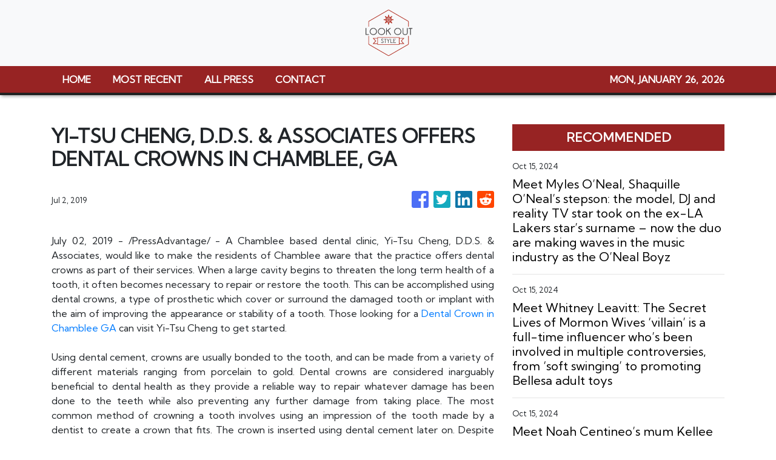

--- FILE ---
content_type: text/html
request_url: https://lookoutstyle.com/news/yi-tsu-cheng-d-d-s-amp-associates-offers-dental-crowns-in-chamblee-ga/166322
body_size: 686
content:
<!DOCTYPE html>
<html lang="en">
  <head>
    <meta charset="utf-8" />
    <title>Lookout Style - Your Guide To Fashionable Rides</title>
    <base href="/" />
    <meta name="title" content="Lookout Style - Your Guide To Fashionable Rides" />
    <meta
      name="description"
      content="Lifestyle-focused news site offering various news from the latest in stylish rides to fashionable wear to match. "
    />
    <meta name="viewport" content="width=device-width, initial-scale=1" />
    <link rel="icon" type="image/x-icon" href="favicon.ico" />

    
    <meta property="og:title" content="Lookout Style - Your Guide To Fashionable Rides" />
    <meta
      property="og:description"
      content="Lifestyle-focused news site offering various news from the latest in stylish rides to fashionable wear to match. "
    />
    <meta property="og:image" content="assets/img/logo.png" />
    <meta property="article:publisher" content="Lookout Style" />
    <meta property="article:author" content="Lookout Style" />
    <meta property="twitter:card" content="summary" />
    <meta property="twitter:title" content="Lookout Style - Your Guide To Fashionable Rides" />
    <meta
      property="twitter:description"
      content="Lifestyle-focused news site offering various news from the latest in stylish rides to fashionable wear to match. "
    />
    <meta property="twitter:image" content="assets/img/logo.png" />

    <!-- Global site tag (gtag.js) - Google Analytics -->
    <script>
      (function (i, s, o, g, r, a, m) {
        i['GoogleAnalyticsObject'] = r;
        (i[r] =
          i[r] ||
          function () {
            (i[r].q = i[r].q || []).push(arguments);
          }),
          (i[r].l = 1 * new Date());
        (a = s.createElement(o)), (m = s.getElementsByTagName(o)[0]);
        a.async = 1;
        a.src = g;
        m.parentNode.insertBefore(a, m);
      })(window, document, 'script', 'https://www.google-analytics.com/analytics.js', 'ga');
      ga('create', 'UA-97456795-15', 'auto');
      ga('send', 'pageview');
    </script>
  <link rel="stylesheet" href="styles.37f0f45d9d40bcd45cf0.css"></head>
  <body>
    <app-root></app-root>
  <script src="runtime-es2015.72affde6bba537c26724.js" type="module"></script><script src="runtime-es5.72affde6bba537c26724.js" nomodule defer></script><script src="polyfills-es5.341d48ffc88eaeae911d.js" nomodule defer></script><script src="polyfills-es2015.95bb65e853d2781ac3bd.js" type="module"></script><script src="scripts.42798d122d276276a555.js" defer></script><script src="main-es2015.faa613d269dd4dda0527.js" type="module"></script><script src="main-es5.faa613d269dd4dda0527.js" nomodule defer></script></body>
</html>


--- FILE ---
content_type: text/html; charset=utf-8
request_url: https://us-central1-vertical-news-network.cloudfunctions.net/get/fetch-include-rss
body_size: 28242
content:
[
  {
    "id": 58560352,
    "title": "Meet Myles O’Neal, Shaquille O’Neal’s stepson: the model, DJ and reality TV star took on the ex-LA Lakers star’s surname – now the duo are making waves in the music industry as the O’Neal Boyz",
    "summary": "The younger O’Neal is a multi-hyphenate who made his runway debut with Dolce & Gabbana before landing a Coach campaign and appearing on Basketball Wives; now he’s making music with his stepdad",
    "slug": "meet-myles-oneal-shaquille-oneals-stepson-the-model-dj-and-reality-tv-star-took-on-the-exla-lakers-stars-surname-now-the-duo-are-making-waves-in-the-music-industry-as-the-oneal-boyz",
    "link": "https://www.scmp.com/magazines/style/entertainment/article/3282419/meet-myles-oneal-shaquille-oneals-stepson-model-dj-and-reality-tv-star-took-ex-la-lakers-stars?utm_source=rss_feed",
    "date_published": "2024-10-15T10:00:15.000Z",
    "images": "https://cdn.i-scmp.com/sites/default/files/styles/1280x720/public/d8/images/canvas/2024/10/15/278e310a-1f78-4844-bf2f-48cbad158392_6b231105.jpg?itok=BS318zHm",
    "categories": "2828,199,782,3240,3249,3252,3254,3258,3259,3286,3296,3297,3299",
    "img_id": "0",
    "caption": "",
    "country": "Worldwide",
    "source_type": "rss",
    "source": "South China Morning Post"
  },
  {
    "id": 58560353,
    "title": "Meet Whitney Leavitt: The Secret Lives of Mormon Wives ‘villain’ is a full-time influencer who’s been involved in multiple controversies, from ‘soft swinging’ to promoting Bellesa adult toys",
    "summary": "The MomToker faced backlash in 2022 for a video of her dancing in hospital with her sick infant son; she’s now expecting her third child with husband Conner, who admitted to using Tinder while married.",
    "slug": "meet-whitney-leavitt-the-secret-lives-of-mormon-wives-villain-is-a-fulltime-influencer-whos-been-involved-in-multiple-controversies-from-soft-swinging-to-promoting-bellesa-adult-toys",
    "link": "https://www.scmp.com/magazines/style/entertainment/article/3282384/meet-whitney-leavitt-secret-lives-mormon-wives-villain-full-time-influencer-whos-been-involved?utm_source=rss_feed",
    "date_published": "2024-10-15T10:00:11.000Z",
    "images": "https://cdn.i-scmp.com/sites/default/files/styles/1280x720/public/d8/images/canvas/2024/10/15/2d055982-04ad-4a5f-8215-77b7211bb6cc_fb78d027.jpg?itok=zT2zHWbz",
    "categories": "2828,199,782,3240,3249,3252,3254,3258,3259,3286,3296,3297,3299",
    "img_id": "0",
    "caption": "",
    "country": "Worldwide",
    "source_type": "rss",
    "source": "South China Morning Post"
  },
  {
    "id": 58560354,
    "title": "Meet Noah Centineo’s mum Kellee Janel, who just got married: the spin and yoga instructor moved to LA for her son’s acting career … then he scored the lead in To All the Boys I’ve Loved Before",
    "summary": "Last month the former teen heartthrob and The Fosters alum walked his mother down the aisle on Italy’s Amalfi Coast – but what do we know about his biggest supporter over the years?",
    "slug": "meet-noah-centineos-mum-kellee-janel-who-just-got-married-the-spin-and-yoga-instructor-moved-to-la-for-her-sons-acting-career-then-he-scored-the-lead-in-to-all-the-boys-ive-loved-before",
    "link": "https://www.scmp.com/magazines/style/entertainment/article/3282266/meet-noah-centineos-mum-kellee-janel-who-just-got-married-spin-and-yoga-instructor-moved-la-her-sons?utm_source=rss_feed",
    "date_published": "2024-10-15T10:00:07.000Z",
    "images": "https://cdn.i-scmp.com/sites/default/files/styles/1280x720/public/d8/images/canvas/2024/10/15/29307336-475e-4f3f-9cc7-2419a89435a0_a7cf99c6.jpg?itok=MeSnfcnD",
    "categories": "2828,199,782,3240,3249,3252,3254,3258,3259,3286,3296,3297,3299",
    "img_id": "0",
    "caption": "",
    "country": "Worldwide",
    "source_type": "rss",
    "source": "South China Morning Post"
  },
  {
    "id": 58557391,
    "title": "20 Travel Products From Target So Good, Even Light Packers Will Make Space For Them",
    "summary": "We support you and your zero checked bags EVER agenda.\n\n\nView Entire Post ›",
    "slug": "20-travel-products-from-target-so-good-even-light-packers-will-make-space-for-them",
    "link": "https://www.buzzfeed.com/gabriellermoss/target-travel-products-light-packers",
    "date_published": "2024-10-15T09:31:03.000Z",
    "images": "https://img.buzzfeed.com/buzzfeed-static/static/2024-10/1/15/campaign_images/8259ec0d90b8/20-travel-products-from-target-are-so-good-even-l-3-1292-1727796867-0_dblbig.jpg",
    "categories": "2828,199,782,3240,3249,3252,3254,3258,3259,3286,3296,3297,3299",
    "img_id": "0",
    "caption": "",
    "country": "Worldwide",
    "source_type": "rss",
    "source": "BuzzFeed"
  },
  {
    "id": 58560347,
    "title": "Disney+ K-drama Jeongnyeon: The Star Is Born – Kim Tae-ri in evocative period music drama",
    "summary": "Kim Tae-ri stars as talented young singer Yoon Jeong-nyeon whose mother (Moon So-ri) tries to stop her singing, in this Disney+ period drama.",
    "slug": "disney-kdrama-jeongnyeon-the-star-is-born-kim-taeri-in-evocative-period-music-drama",
    "link": "https://www.scmp.com/lifestyle/k-pop/k-drama/article/3282381/disney-k-drama-jeongnyeon-star-born-kim-tae-ri-evocative-period-music-drama?utm_source=rss_feed",
    "date_published": "2024-10-15T09:15:08.000Z",
    "images": "https://cdn.i-scmp.com/sites/default/files/styles/1280x720/public/d8/images/canvas/2024/10/15/9322bef5-a893-4282-92a7-91825292676e_6c705b48.jpg?itok=r1higmLi",
    "categories": "2828,199,782,3240,3249,3252,3254,3258,3259,3286,3296,3297,3299",
    "img_id": "0",
    "caption": "",
    "country": "Worldwide",
    "source_type": "rss",
    "source": "South China Morning Post"
  },
  {
    "id": 58557388,
    "title": "3 Day Trips From Nashville",
    "summary": "Fall is the perfect time to take excursions from bustling Music City into the surrounding countryside, where a variety of natural and cultural adventures await.",
    "slug": "3-day-trips-from-nashville",
    "link": "https://www.nytimes.com/2024/10/15/travel/day-trips-from-nashville.html",
    "date_published": "2024-10-15T09:01:45.000Z",
    "images": "",
    "categories": "2828,199,782,3240,3249,3252,3254,3258,3259,3286,3296,3297,3299",
    "img_id": "0",
    "caption": "",
    "country": "Worldwide",
    "source_type": "rss",
    "source": "New York TImes"
  },
  {
    "id": 58337970,
    "title": "3 Las Vegas Experiences That Deserve Way More Attention, And 3 That Can't Get Much More Overrated",
    "summary": "Some of these places deserve wayyyyyy more attention. Others, I definitely could have passed on.\n\n\nView Entire Post ›",
    "slug": "3-las-vegas-experiences-that-deserve-way-more-attention-and-3-that-cant-get-much-more-overrated",
    "link": "https://www.buzzfeed.com/chelseastewart/las-vegas-underrated-overrated-attractions",
    "date_published": "2024-10-15T08:25:06.000Z",
    "images": "https://img.buzzfeed.com/buzzfeed-static/static/2024-10/4/21/tmp/b0a9aebe5df0/tmp-name-2-711-1728075843-6_dblbig.jpg",
    "categories": "2828,199,782,3240,3249,3252,3254,3258,3259,3286,3296,3297,3299",
    "img_id": "0",
    "caption": "",
    "country": "Worldwide",
    "source_type": "rss",
    "source": "BuzzFeed"
  },
  {
    "id": 58560348,
    "title": "Salzburg’s Mozart trail, from composer’s birthplace to his family home and favourite cafe",
    "summary": "Stroll around Austria’s fourth largest city and take in the places where Mozart was born, lived, and composed and conducted music.",
    "slug": "salzburgs-mozart-trail-from-composers-birthplace-to-his-family-home-and-favourite-cafe",
    "link": "https://www.scmp.com/lifestyle/travel-leisure/article/3282293/salzburgs-mozart-trail-composers-birthplace-his-family-home-and-favourite-cafe?utm_source=rss_feed",
    "date_published": "2024-10-15T08:15:07.000Z",
    "images": "https://cdn.i-scmp.com/sites/default/files/styles/1280x720/public/d8/images/canvas/2024/10/14/bb7aae73-7a87-4414-9980-c20df48e699b_770ce3ca.jpg?itok=k0LuWGfG",
    "categories": "2828,199,782,3240,3249,3252,3254,3258,3259,3286,3296,3297,3299",
    "img_id": "0",
    "caption": "",
    "country": "Worldwide",
    "source_type": "rss",
    "source": "South China Morning Post"
  },
  {
    "id": 58548000,
    "title": "It's not the pizza, say dermatologists. What really causes acne breakouts",
    "summary": "As common as acne is, experts say there are some popular misconceptions about its causes. Research suggests diet and poor hygiene are not the clear culprits, but rather a multitude of factors are at play, including genetics, hormonal changes — and stress.",
    "slug": "its-not-the-pizza-say-dermatologists-what-really-causes-acne-breakouts",
    "link": "https://www.cbc.ca/radio/whitecoat/acne-causes-1.7348839?cmp=rss",
    "date_published": "2024-10-15T08:00:00.000Z",
    "images": "https://i.cbc.ca/1.3830123.1728589961!/fileImage/httpImage/image.jpg_gen/derivatives/16x9_620/decoding-acne.jpg",
    "categories": "2828,199,782,3240,3249,3252,3254,3258,3259,3286,3296,3297,3299",
    "img_id": "0",
    "caption": "",
    "country": "Worldwide",
    "source_type": "rss",
    "source": "CBC"
  },
  {
    "id": 58547999,
    "title": "This Guelph, Ont., couple is looking for a surrogate via social media after frustrating search",
    "summary": "For Stephanie Craig and Mike Murphy, trying to grow their family has been difficult. Craig had a miscarriage in 2018 at 24 weeks and they tried IVF. Since then, the Guelph, Ont., couple have been looking for a surrogate, including now through social media.",
    "slug": "this-guelph-ont-couple-is-looking-for-a-surrogate-via-social-media-after-frustrating-search",
    "link": "https://www.cbc.ca/news/canada/kitchener-waterloo/guelph-couple-surrogacy-social-media-1.7350230?cmp=rss",
    "date_published": "2024-10-15T08:00:00.000Z",
    "images": "https://i.cbc.ca/1.7350388.1728669282!/fileImage/httpImage/image.jpeg_gen/derivatives/16x9_620/intended-parents.jpeg",
    "categories": "2828,199,782,3240,3249,3252,3254,3258,3259,3286,3296,3297,3299",
    "img_id": "0",
    "caption": "",
    "country": "Worldwide",
    "source_type": "rss",
    "source": "CBC"
  },
  {
    "id": 58557407,
    "title": "Bridging the Action-Awareness Gap: Trip.com Group’s 2024 Sustainable Travel Consumer Report Insights",
    "summary": "Trip.com Group, a leading global travel service provider, reveals that while sustainability awareness is rising among travellers, there remains a gap between awareness and action. This is one of the key insights from the Sustainable Travel Consumer Report 2024 that the Group released today.",
    "slug": "bridging-the-actionawareness-gap-tripcom-groups-2024-sustainable-travel-consumer-report-insights",
    "link": "https://www.breakingtravelnews.com/news/article/bridging-the-action-awareness-gap-trip.com-groups-2024-sustainable-travel-c/",
    "date_published": "2024-10-15T07:03:46.000Z",
    "images": "https://www.breakingtravelnews.com/images/sized/images/uploads/operator/Image-600x315.jpg",
    "categories": "2828,199,782,3240,3249,3252,3254,3258,3259,3286,3296,3297,3299",
    "img_id": "0",
    "caption": "",
    "country": "Worldwide",
    "source_type": "rss",
    "source": "Breaking Travel News"
  },
  {
    "id": 58557408,
    "title": "Four Seasons and Lucid Team Up to Offer Guests Sustainable Driving Experiences",
    "summary": "Global luxury hospitality leader Four Seasons and Lucid Group, Inc., maker of the world’s most advanced electric vehicles, announce a new partnership grounded in a shared vision of an exceptional, sustainable lifestyle. The collaboration underscores both companies’ commitment to environmental stewardship and responds to a growing guest desire for added flexibility and unique, eco-friendly experiences during their stay.",
    "slug": "four-seasons-and-lucid-team-up-to-offer-guests-sustainable-driving-experiences",
    "link": "https://www.breakingtravelnews.com/news/article/four-seasons-and-lucid-team-up-to-offer-guests-sustainable-driving-experien/",
    "date_published": "2024-10-15T07:00:49.000Z",
    "images": "https://www.breakingtravelnews.com/images/sized/images/uploads/hotel/Four_Seasons_and_Lucid_Team_Up-600x315.jpg",
    "categories": "2828,199,782,3240,3249,3252,3254,3258,3259,3286,3296,3297,3299",
    "img_id": "0",
    "caption": "",
    "country": "Worldwide",
    "source_type": "rss",
    "source": "Breaking Travel News"
  },
  {
    "id": 58557409,
    "title": "Unveiling the Neolithic: Türkiye Hosts Groundbreaking Global Congress",
    "summary": "From 4th -8th November , 2024, the Southeastern Anatolian city of Şanlıurfa, home to the globally significant Neolithic sites of Göbeklitepe and Karahantepe, will host the World Neolithic Congress, the first of its kind. Organised under the auspices of the Ministry of Culture and Tourism and the Türkiye Tourism Promotion and Development Agency (TGA), this pioneering event will bring together approximately 1,000 scholars from 64 countries and 487 institutions to advance research and understanding of Neolithic cultures worldwide.",
    "slug": "unveiling-the-neolithic-turkiye-hosts-groundbreaking-global-congress",
    "link": "https://www.breakingtravelnews.com/news/article/unveiling-the-neolithic-tuerkiye-hosts-groundbreaking-global-congress/",
    "date_published": "2024-10-15T06:53:40.000Z",
    "images": "https://www.breakingtravelnews.com/images/sized/images/uploads/tourism/Screenshot_2024-10-15_at_07.54.24-600x315.png",
    "categories": "2828,199,782,3240,3249,3252,3254,3258,3259,3286,3296,3297,3299",
    "img_id": "0",
    "caption": "",
    "country": "Worldwide",
    "source_type": "rss",
    "source": "Breaking Travel News"
  },
  {
    "id": 58557410,
    "title": "Sardinia Beyond Summer",
    "summary": "As autumn takes hold across Europe, Chia Laguna Resort, Sardinia welcomes guests seeking warm temperatures and activity filled days. Following an outstanding season marked by double-digit growth in occupancy rates, the resort welcomes all types of traveller to three distinct properties - Conrad Chia Laguna Sardinia, Baia di Chia Resort Sardinia - Curio Collection by Hilton, and Hotel Village",
    "slug": "sardinia-beyond-summer",
    "link": "https://www.breakingtravelnews.com/news/article/sardinia-beyond-summer/",
    "date_published": "2024-10-15T06:51:17.000Z",
    "images": "https://www.breakingtravelnews.com/images/sized/images/uploads/hotel/2870036_num1650244_585x585-600x315.jpg",
    "categories": "2828,199,782,3240,3249,3252,3254,3258,3259,3286,3296,3297,3299",
    "img_id": "0",
    "caption": "",
    "country": "Worldwide",
    "source_type": "rss",
    "source": "Breaking Travel News"
  },
  {
    "id": 58557411,
    "title": "Innsbruck Winter Safari - Five Unique Experiences in the Capital of the Alps",
    "summary": "A far cry from the traditional African safari and catching sight of the ‘Big Five’ – Austria’s ‘Capital of the Alps’ offers instead five unique experiences for winter wanderers.\n\nFrom skiing under the stars or travelling through time at a Victorian Christmas market, to a magnificent carnival event that is only held every five years, the Innsbruck region is a hidden jewel, just waiting to be discovered.",
    "slug": "innsbruck-winter-safari-five-unique-experiences-in-the-capital-of-the-alps",
    "link": "https://www.breakingtravelnews.com/news/article/innsbruck-winter-safari-five-unique-experiences-in-the-capital-of-the-alps/",
    "date_published": "2024-10-15T06:49:33.000Z",
    "images": "https://www.breakingtravelnews.com/images/sized/images/uploads/news-events/2870038_num1650246_585x585-600x315.jpg",
    "categories": "2828,199,782,3240,3249,3252,3254,3258,3259,3286,3296,3297,3299",
    "img_id": "0",
    "caption": "",
    "country": "Worldwide",
    "source_type": "rss",
    "source": "Breaking Travel News"
  },
  {
    "id": 58557412,
    "title": "The Gambia Experience Celebrates First Flight With a Vibrant Cultural Welcome",
    "summary": "The Gambia Experience celebrated its first flight of the season departing from Gatwick to Banjul on Friday, (11th Oct) marking over 35 years of winter sun holidays to The Gambia. Upon arrival at Banjul International Airport, passengers were warmly welcomed by The Gambia Experience resort team and British High Commissioner to The Gambia, Harriet King before being treated to a vibrant and welcoming reception from a local dance troupe, The Jola Cultural Group. Their energetic drumbeats and colourful costumes set the tone for a memorable holiday, providing an authentic, immersive experience, and first taste of the rich cultural traditions that make the destination so special.",
    "slug": "the-gambia-experience-celebrates-first-flight-with-a-vibrant-cultural-welcome",
    "link": "https://www.breakingtravelnews.com/news/article/the-gambia-experience-celebrates-first-flight-with-a-vibrant-cultural-welco/",
    "date_published": "2024-10-15T06:46:53.000Z",
    "images": "https://www.breakingtravelnews.com/images/sized/images/uploads/airline/2870070_num1650304_585x585-600x315.jpg",
    "categories": "2828,199,782,3240,3249,3252,3254,3258,3259,3286,3296,3297,3299",
    "img_id": "0",
    "caption": "",
    "country": "Worldwide",
    "source_type": "rss",
    "source": "Breaking Travel News"
  },
  {
    "id": 58544381,
    "title": "I'm a two-Michelin-star chef - and this is why British food is the BEST in the world. Do YOU agree?",
    "summary": "The vote of confidence comes from Jeremy Chan, head chef at restaurant Ikoyi in London and who's created the new first-class menu for Eurostar.",
    "slug": "im-a-twomichelinstar-chef-and-this-is-why-british-food-is-the-best-in-the-world-do-you-agree",
    "link": "https://www.dailymail.co.uk/travel/article-13960703/Jeremy-chan-british-food-chef-eurostar-new-menu.html?ns_mchannel=rss&ns_campaign=1490&ito=1490",
    "date_published": "2024-10-15T06:44:04.000Z",
    "images": "https://i.dailymail.co.uk/1s/2024/10/15/07/90858911-0-image-a-4_1728972798222.jpg",
    "categories": "2828,199,782,3240,3249,3252,3254,3258,3259,3286,3296,3297,3299",
    "img_id": "0",
    "caption": "",
    "country": "Worldwide",
    "source_type": "rss",
    "source": "Daily Mail"
  },
  {
    "id": 58544392,
    "title": "Stay22 Expands Partnership With Booking.com",
    "summary": "Stay22, the travel tech company that offers affiliate revenue generation opportunities for travel content creators, has announced the integration of Booking.com’s wide range of products. This partnership will offer Stay 22’s network of over 2,700 global content creators the opportunity to generate revenue from every element of the travel experience in one place, including accommodations, flights, car rentals, and attractions, within their platforms.",
    "slug": "stay22-expands-partnership-with-bookingcom",
    "link": "https://www.breakingtravelnews.com/news/article/stay22-expands-partnership-with-booking.com/",
    "date_published": "2024-10-15T06:38:05.000Z",
    "images": "https://www.breakingtravelnews.com/images/sized/images/uploads/technology/AdobeStock_592979646-600x315.jpeg",
    "categories": "2828,199,782,3240,3249,3252,3254,3258,3259,3286,3296,3297,3299",
    "img_id": "0",
    "caption": "",
    "country": "Worldwide",
    "source_type": "rss",
    "source": "Breaking Travel News"
  },
  {
    "id": 58122934,
    "title": "If You Refuse To Check Any Bags While Traveling, You Need These 27 Carry-On Essentials",
    "summary": "Genius packing hacks, like a shirt that can be worn six ways, solid shampoo bars, and more.\n\n\nView Entire Post ›",
    "slug": "if-you-refuse-to-check-any-bags-while-traveling-you-need-these-27-carryon-essentials",
    "link": "https://www.buzzfeed.com/cierracowan/carry-on-travel-essentials",
    "date_published": "2024-10-15T06:25:09.000Z",
    "images": "https://img.buzzfeed.com/buzzfeed-static/static/2024-09/26/13/tmp/7ba6cb065013/tmp-name-3-561-1727357567-0_dblbig.jpg",
    "categories": "2828,199,782,3240,3249,3252,3254,3258,3259,3286,3296,3297,3299",
    "img_id": "0",
    "caption": "",
    "country": "Worldwide",
    "source_type": "rss",
    "source": "BuzzFeed"
  },
  {
    "id": 58535114,
    "title": "Octopus farming is cruel and governments must stop funding it, farm reform campaigners say",
    "summary": "Octopuses are intelligent, solitary creatures, and governments must stop funding ‘cruel and unsustainable’ octopus farms, reformers say.",
    "slug": "octopus-farming-is-cruel-and-governments-must-stop-funding-it-farm-reform-campaigners-say",
    "link": "https://www.scmp.com/lifestyle/food-drink/article/3282372/octopus-farming-cruel-and-governments-must-stop-funding-it-say-farm-reform-campaigners?utm_source=rss_feed",
    "date_published": "2024-10-15T05:45:07.000Z",
    "images": "https://cdn.i-scmp.com/sites/default/files/styles/1280x720/public/d8/images/canvas/2024/10/15/04668100-87ba-478d-a843-a1a6983dfe66_d33dd043.jpg?itok=-Jtijl8d",
    "categories": "2828,199,782,3240,3249,3252,3254,3258,3259,3286,3296,3297,3299",
    "img_id": "0",
    "caption": "",
    "country": "Worldwide",
    "source_type": "rss",
    "source": "South China Morning Post"
  },
  {
    "id": 58535115,
    "title": "Want to eat like royalty? Visit a stunning Scottish mansion owned by King Charles charity",
    "summary": "For US$490 you can eat an authentic 18th century feast served by a butler at the British monarch’s table in Dumfries House, Scotland.",
    "slug": "want-to-eat-like-royalty-visit-a-stunning-scottish-mansion-owned-by-king-charles-charity",
    "link": "https://www.scmp.com/lifestyle/food-drink/article/3282379/want-eat-royalty-visit-stunning-scottish-mansion-owned-king-charles-charity?utm_source=rss_feed",
    "date_published": "2024-10-15T04:45:07.000Z",
    "images": "https://cdn.i-scmp.com/sites/default/files/styles/1280x720/public/d8/images/canvas/2024/10/15/d9e339a6-4b0d-4c9c-be35-0a4ade9ec889_f1f433f7.jpg?itok=CBkZptKi",
    "categories": "2828,199,782,3240,3249,3252,3254,3258,3259,3286,3296,3297,3299",
    "img_id": "0",
    "caption": "",
    "country": "Worldwide",
    "source_type": "rss",
    "source": "South China Morning Post"
  },
  {
    "id": 58535116,
    "title": "Hong Kong’s Chinese Culture Festival inspires sense of heritage and national pride",
    "summary": "Four-month event featured music, dance, Chinese opera, multi-arts programmes, films, exhibitions, lectures, artist talks and masterclasses.",
    "slug": "hong-kongs-chinese-culture-festival-inspires-sense-of-heritage-and-national-pride",
    "link": "https://www.scmp.com/native/lifestyle/arts-culture/topics/chinese-culture-festival/article/3282302/hong-kongs-chinese-culture-festival-inspires-sense-heritage-and-national-pride?utm_source=rss_feed",
    "date_published": "2024-10-15T04:03:50.000Z",
    "images": "https://cdn.i-scmp.com/sites/default/files/styles/1280x720/public/d8/images/canvas/2024/10/15/5f7f6bd4-875b-418a-9436-42114e312b60_a0a6856e.jpg?itok=uFKgM04W",
    "categories": "2828,199,782,3240,3249,3252,3254,3258,3259,3286,3296,3297,3299",
    "img_id": "0",
    "caption": "",
    "country": "Worldwide",
    "source_type": "rss",
    "source": "South China Morning Post"
  },
  {
    "id": 58522743,
    "title": "South Korean rapper Lil Cherry, aka Mukkbang Mama, on working with her brother Goldbuuda and how her song ‘Crying in da Club’ was partly inspired by Lucy Liu’s character in Charlie’s Angels",
    "summary": "The poet-turned-rapper tells Style about seeing Flo Rida perform in high school, and how All Eggs in the Basket is not just the name of her upcoming release but a mantra for life.",
    "slug": "south-korean-rapper-lil-cherry-aka-mukkbang-mama-on-working-with-her-brother-goldbuuda-and-how-her-song-crying-in-da-club-was-partly-inspired-by-lucy-lius-character-in-charlies-angels",
    "link": "https://www.scmp.com/magazines/style/people/icons-influencers/article/3282234/south-korean-rapper-lil-cherry-aka-mukkbang-mama-working-her-brother-goldbuuda-and-how-her-song?utm_source=rss_feed",
    "date_published": "2024-10-15T04:00:07.000Z",
    "images": "https://cdn.i-scmp.com/sites/default/files/styles/1280x720/public/d8/images/canvas/2024/10/15/d0f934d6-6e9a-4809-afa3-32b9544aba93_ff02a394.jpg?itok=APhcjmME",
    "categories": "2828,199,782,3240,3249,3252,3254,3258,3259,3286,3296,3297,3299",
    "img_id": "0",
    "caption": "",
    "country": "Worldwide",
    "source_type": "rss",
    "source": "South China Morning Post"
  },
  {
    "id": 58522740,
    "title": "K-pop band CNBlue reflects on their 14-year career and new mini-album X",
    "summary": "CNBlue hit the big time in 2010 after their song Loner became a huge hit, and 14 years on, they talk about their career and new mini album X.",
    "slug": "kpop-band-cnblue-reflects-on-their-14year-career-and-new-minialbum-x",
    "link": "https://www.scmp.com/lifestyle/k-pop/bands/article/3282283/k-pop-band-cnblue-reflects-their-14-year-career-and-new-mini-album-x?utm_source=rss_feed",
    "date_published": "2024-10-15T03:17:06.000Z",
    "images": "https://cdn.i-scmp.com/sites/default/files/styles/1280x720/public/d8/images/canvas/2024/10/14/fe856812-5dd5-4c7f-8d1f-00690295cd47_04fc6776.jpg?itok=jDdeo-9q",
    "categories": "2828,199,782,3240,3249,3252,3254,3258,3259,3286,3296,3297,3299",
    "img_id": "0",
    "caption": "",
    "country": "Worldwide",
    "source_type": "rss",
    "source": "South China Morning Post"
  },
  {
    "id": 58480358,
    "title": "Americans, Share With Us The \"Culture Shock\" Moments You Had While Traveling To Another State",
    "summary": "The Southern California mind (me) cannot comprehend the concept of a Vermont autumn...\n\n\nView Entire Post ›",
    "slug": "americans-share-with-us-the-culture-shock-moments-you-had-while-traveling-to-another-state",
    "link": "https://www.buzzfeed.com/dannicaramirez/americans-share-culture-shock-moments-add-yours",
    "date_published": "2024-10-15T02:25:08.000Z",
    "images": "https://img.buzzfeed.com/buzzfeed-static/static/2024-10/14/21/tmp/8b6eb4fcfef9/tmp-name-2-2547-1728940367-0_dblbig.jpg",
    "categories": "2828,199,782,3240,3249,3252,3254,3258,3259,3286,3296,3297,3299",
    "img_id": "0",
    "caption": "",
    "country": "Worldwide",
    "source_type": "rss",
    "source": "BuzzFeed"
  },
  {
    "id": 58522741,
    "title": "Americans suing for right to buy Hermès Birkin bags add fraud, false advertising claims",
    "summary": "Plaintiffs in antitrust case over Hermès limiting ability to buy coveted bags to customers who purchase other items amend their complaint.",
    "slug": "americans-suing-for-right-to-buy-hermes-birkin-bags-add-fraud-false-advertising-claims",
    "link": "https://www.scmp.com/lifestyle/fashion-beauty/article/3282371/americans-suing-right-buy-hermes-birkin-bags-add-fraud-false-advertising-claims?utm_source=rss_feed",
    "date_published": "2024-10-15T02:15:34.000Z",
    "images": "https://cdn.i-scmp.com/sites/default/files/styles/1280x720/public/d8/images/canvas/2024/10/15/f1f3b9db-09d8-44d3-8554-7879a562a241_6273a327.jpg?itok=LbUlntzY",
    "categories": "2828,199,782,3240,3249,3252,3254,3258,3259,3286,3296,3297,3299",
    "img_id": "0",
    "caption": "",
    "country": "Worldwide",
    "source_type": "rss",
    "source": "South China Morning Post"
  },
  {
    "id": 58509494,
    "title": "Style Edit: Margot Robbie, the latest face of Chanel N°5, stars with Jacob Elordi in a short film inspired by the spirit of Gabrielle ‘Coco’ Chanel",
    "summary": "A Chanel ambassador since 2018, Robbie succeeds the likes of Nicole Kidman, Catherine Deneuve and Marion Cotillard as the face of the iconic fragrance.",
    "slug": "style-edit-margot-robbie-the-latest-face-of-chanel-n5-stars-with-jacob-elordi-in-a-short-film-inspired-by-the-spirit-of-gabrielle-coco-chanel",
    "link": "https://www.scmp.com/magazines/style/beauty/beauty-news/article/3282244/style-edit-margot-robbie-latest-face-chanel-ndeg5-stars-jacob-elordi-short-film-inspired-spirit?utm_source=rss_feed",
    "date_published": "2024-10-15T02:00:11.000Z",
    "images": "https://cdn.i-scmp.com/sites/default/files/styles/1280x720/public/d8/images/canvas/2024/10/14/3599fb90-691f-4ede-a96a-ec1d56566080_6a5e62e1.jpg?itok=r0EaqmEi",
    "categories": "2828,199,782,3240,3249,3252,3254,3258,3259,3286,3296,3297,3299",
    "img_id": "0",
    "caption": "",
    "country": "Worldwide",
    "source_type": "rss",
    "source": "South China Morning Post"
  },
  {
    "id": 58480359,
    "title": "Exclusive Interview with Minwoo Ahn: The Innovative Design Philosophy of Ahn&Partners",
    "summary": "Renowned for their groundbreaking approach and numerous global accolades, Ahn&Partners has carved a niche in creating \n...\nvia JustLuxe.com",
    "slug": "exclusive-interview-with-minwoo-ahn-the-innovative-design-philosophy-of-ahnpartners",
    "link": "https://www.justluxe.com/lifestyle/house-and-home/feature-1979037.php?utm_source=rss&utm_medium=referral&utm_campaign=rss",
    "date_published": "2024-10-15T00:55:49.000Z",
    "images": "",
    "categories": "2828,199,782,3240,3249,3252,3254,3258,3259,3286,3296,3297,3299",
    "img_id": "0",
    "caption": "",
    "country": "Worldwide",
    "source_type": "rss",
    "source": "JustLuxe"
  },
  {
    "id": 58506594,
    "title": "Tired of pumpkin spice? Here are meaningful ways to ring in the fall season in sunny L.A.",
    "summary": "I went on a quest to find worthwhile fall rituals. Here's what I found.",
    "slug": "tired-of-pumpkin-spice-here-are-meaningful-ways-to-ring-in-the-fall-season-in-sunny-la",
    "link": "https://www.latimes.com/lifestyle/story/2024-10-14/how-to-celebrate-fall-los-angeles",
    "date_published": "2024-10-15T00:34:02.000Z",
    "images": "https://ca-times.brightspotcdn.com/dims4/default/8b2896e/2147483647/strip/false/crop/3000x2000+0+0/resize/1500x1000!/quality/75/?url=https%3A%2F%2Fcalifornia-times-brightspot.s3.amazonaws.com%2Fab%2Fa6%2F4131d08c4c75ba62b16b7e79b513%2Ffall-round-glasses-texture.jpg",
    "categories": "2828,199,782,3240,3249,3252,3254,3258,3259,3286,3296,3297,3299",
    "img_id": "0",
    "caption": "",
    "country": "Worldwide",
    "source_type": "rss",
    "source": "Los Angeles Times"
  },
  {
    "id": 58496345,
    "title": "Hong Kong Asian Film Festival 2024: 10 of the best movies to see, including The Last Dance",
    "summary": "This year’s programme includes a drama ripped from Hong Kong headlines, a social satire in a near-future Japan and a modern romantic drama.",
    "slug": "hong-kong-asian-film-festival-2024-10-of-the-best-movies-to-see-including-the-last-dance",
    "link": "https://www.scmp.com/lifestyle/entertainment/article/3282278/hong-kong-asian-film-festival-2024-10-best-movies-see-including-last-dance?utm_source=rss_feed",
    "date_published": "2024-10-14T23:15:07.000Z",
    "images": "https://cdn.i-scmp.com/sites/default/files/styles/1280x720/public/d8/images/canvas/2024/10/14/7025510a-5a90-4f73-a3c6-d0efcc274ef7_f6cbfff3.jpg?itok=wwl9DiGE",
    "categories": "2828,199,782,3240,3249,3252,3254,3258,3259,3286,3296,3297,3299",
    "img_id": "0",
    "caption": "",
    "country": "Worldwide",
    "source_type": "rss",
    "source": "South China Morning Post"
  },
  {
    "id": 58496351,
    "title": "Meet former US House speaker Nancy Pelosi’s youngest daughter Alexandra: the Emmy-nominated filmmaker is a prolific documentarian and describes herself as the ‘paparazzi of the family’",
    "summary": "The youngest Pelosi’s 2022 documentary, Pelosi in the House, includes recordings she made of the January 2021 US Capitol attack – footage that was later used during an investigation into the riots",
    "slug": "meet-former-us-house-speaker-nancy-pelosis-youngest-daughter-alexandra-the-emmynominated-filmmaker-is-a-prolific-documentarian-and-describes-herself-as-the-paparazzi-of-the-family",
    "link": "https://www.scmp.com/magazines/style/people/celebrities/article/3282299/meet-former-us-house-speaker-nancy-pelosis-youngest-daughter-alexandra-emmy-nominated-filmmaker?utm_source=rss_feed",
    "date_published": "2024-10-14T22:00:15.000Z",
    "images": "https://cdn.i-scmp.com/sites/default/files/styles/1280x720/public/d8/images/canvas/2024/10/14/e0b835c3-6414-41ea-bac9-0bbbfbe447bb_58fa8e35.jpg?itok=Zwe8vVtw",
    "categories": "2828,199,782,3240,3249,3252,3254,3258,3259,3286,3296,3297,3299",
    "img_id": "0",
    "caption": "",
    "country": "Worldwide",
    "source_type": "rss",
    "source": "South China Morning Post"
  },
  {
    "id": 58467419,
    "title": "Omni La Costa Resort & Spa Celebrates 60 Years with Luxurious Renovations",
    "summary": "Omni La Costa Resort & Spa provides a perfect getaway for golf lovers, spa enthusiasts, families, couples and anyon\n...\nvia JustLuxe.com",
    "slug": "omni-la-costa-resort-spa-celebrates-60-years-with-luxurious-renovations",
    "link": "https://www.justluxe.com/travel/hotel/feature-1979023.php?utm_source=rss&utm_medium=referral&utm_campaign=rss",
    "date_published": "2024-10-14T21:23:15.000Z",
    "images": "",
    "categories": "2828,199,782,3240,3249,3252,3254,3258,3259,3286,3296,3297,3299",
    "img_id": "0",
    "caption": "",
    "country": "Worldwide",
    "source_type": "rss",
    "source": "JustLuxe"
  },
  {
    "id": 58467418,
    "title": "VistaJet Releases New Private World Luxury Experiences",
    "summary": "As the global leader in private aviation for 20 years, VistaJet - a part of Vista, the world’s first private aviation ecosyst\n...\nvia JustLuxe.com",
    "slug": "vistajet-releases-new-private-world-luxury-experiences",
    "link": "https://www.justluxe.com/travel/luxury-vacations/feature-1979032.php?utm_source=rss&utm_medium=referral&utm_campaign=rss",
    "date_published": "2024-10-14T21:20:00.000Z",
    "images": "",
    "categories": "2828,199,782,3240,3249,3252,3254,3258,3259,3286,3296,3297,3299",
    "img_id": "0",
    "caption": "",
    "country": "Worldwide",
    "source_type": "rss",
    "source": "JustLuxe"
  },
  {
    "id": 58483336,
    "title": "Who is Talula Fyfe Dempsey, daughter of Patrick Dempsey from Grey’s Anatomy? She studied at Le Cordon Bleu and recently launched her LA-based patisserie, Talula’s Kitchen",
    "summary": "Talula, 22, shares a close bond with her father and recently launched her LA-based patisserie Talula’s Kitchen after studying at Le Cordon Bleu",
    "slug": "who-is-talula-fyfe-dempsey-daughter-of-patrick-dempsey-from-greys-anatomy-she-studied-at-le-cordon-bleu-and-recently-launched-her-labased-patisserie-talulas-kitchen",
    "link": "https://www.scmp.com/magazines/style/entertainment/article/3279872/who-talula-fyfe-dempsey-daughter-patrick-dempsey-greys-anatomy-she-studied-le-cordon-bleu-and?utm_source=rss_feed",
    "date_published": "2024-10-14T21:00:11.000Z",
    "images": "https://cdn.i-scmp.com/sites/default/files/styles/1280x720/public/d8/images/canvas/2024/10/14/613f034d-6813-4e31-9a99-9bae569b522e_3fc833bf.jpg?itok=9QFeTlG8",
    "categories": "2828,199,782,3240,3249,3252,3254,3258,3259,3286,3296,3297,3299",
    "img_id": "0",
    "caption": "",
    "country": "Worldwide",
    "source_type": "rss",
    "source": "South China Morning Post"
  },
  {
    "id": 58483335,
    "title": "Fashion designers turn old car parts into clothing as part of a recycling revolution",
    "summary": "Resourceful fashion designers make clothes and accessories using everything from wheels to seat belts, as carmakers focus on material reuse.",
    "slug": "fashion-designers-turn-old-car-parts-into-clothing-as-part-of-a-recycling-revolution",
    "link": "https://www.scmp.com/lifestyle/fashion-beauty/article/3282301/fashion-designers-turn-old-car-parts-clothing-part-recycling-revolution?utm_source=rss_feed",
    "date_published": "2024-10-14T20:15:08.000Z",
    "images": "https://cdn.i-scmp.com/sites/default/files/styles/1280x720/public/d8/images/canvas/2024/10/14/1792b53c-c37d-49ec-ad6a-25fd9ba3b9c9_828215ff.jpg?itok=lLFmQOIv",
    "categories": "2828,199,782,3240,3249,3252,3254,3258,3259,3286,3296,3297,3299",
    "img_id": "0",
    "caption": "",
    "country": "Worldwide",
    "source_type": "rss",
    "source": "South China Morning Post"
  },
  {
    "id": 58470393,
    "title": "Meet US Supreme Court Justice Sonia Sotomayor’s ex, patent lawyer Kevin Noonan: the high school sweethearts married after college – he brought drugs to their wedding night – but divorced after 7 years",
    "summary": "After marrying young, Sotomayor’s long work hours and success took a toll on her marriage; she and Noonan divorced amicably and each went on to have a highly successful career in law.",
    "slug": "meet-us-supreme-court-justice-sonia-sotomayors-ex-patent-lawyer-kevin-noonan-the-high-school-sweethearts-married-after-college-he-brought-drugs-to-their-wedding-night-but-divorced-after-7-years",
    "link": "https://www.scmp.com/magazines/style/entertainment/article/3282262/meet-us-supreme-court-justice-sonia-sotomayors-ex-patent-lawyer-kevin-noonan-high-school-sweethearts?utm_source=rss_feed",
    "date_published": "2024-10-14T20:00:09.000Z",
    "images": "https://cdn.i-scmp.com/sites/default/files/styles/1280x720/public/d8/images/canvas/2024/10/14/b7a7aae8-744d-4f4d-b416-89db3f7861da_ca00d7df.jpg?itok=tcMWiVBV",
    "categories": "2828,199,782,3240,3249,3252,3254,3258,3259,3286,3296,3297,3299",
    "img_id": "0",
    "caption": "",
    "country": "Worldwide",
    "source_type": "rss",
    "source": "South China Morning Post"
  },
  {
    "id": 58467416,
    "title": "Outrage as stunning New England hiking trails are hit by gridlock caused by huge influx of leaf-peepers",
    "summary": "Selfie-snapping tourists have overwhelmed New England's leaf-peeping hot spots, causing dangerous traffic jams and concerns over visitor safety.",
    "slug": "outrage-as-stunning-new-england-hiking-trails-are-hit-by-gridlock-caused-by-huge-influx-of-leafpeepers",
    "link": "https://www.dailymail.co.uk/travel/article-13957863/outrage-new-England-hiking-trails-gridlock-caused-huge-influx-leaf-peepers.html?ns_mchannel=rss&ns_campaign=1490&ito=1490",
    "date_published": "2024-10-14T19:11:16.000Z",
    "images": "https://i.dailymail.co.uk/1s/2024/10/14/17/90827169-0-image-m-5_1728924109138.jpg",
    "categories": "2828,199,782,3240,3249,3252,3254,3258,3259,3286,3296,3297,3299",
    "img_id": "0",
    "caption": "",
    "country": "Worldwide",
    "source_type": "rss",
    "source": "Daily Mail"
  },
  {
    "id": 57930630,
    "title": "Americans Are Naming The US States They'd Rather Avoid, And You Might Not Like What They Have To Say About Yours",
    "summary": "\"I call it the dead dog state.\"\n\n\nView Entire Post ›",
    "slug": "americans-are-naming-the-us-states-theyd-rather-avoid-and-you-might-not-like-what-they-have-to-say-about-yours",
    "link": "https://www.buzzfeed.com/daniellaemanuel/us-states-never-visit",
    "date_published": "2024-10-14T18:25:11.000Z",
    "images": "https://img.buzzfeed.com/buzzfeed-static/static/2024-10/8/21/tmp/c64c64bbb03c/tmp-name-2-2831-1728423049-0_dblbig.jpg",
    "categories": "2828,199,782,3240,3249,3252,3254,3258,3259,3286,3296,3297,3299",
    "img_id": "0",
    "caption": "",
    "country": "Worldwide",
    "source_type": "rss",
    "source": "BuzzFeed"
  },
  {
    "id": 58467417,
    "title": "The breathtaking Wild West landscape with a perfectly preserved ghost town that hardly anyone visits",
    "summary": "Those looking for a hidden gem unspoiled by crowds should look no further than the Pawnee Buttes, a pair of 300-foot tall rock formations in the grassy plains of northern Colorado.",
    "slug": "the-breathtaking-wild-west-landscape-with-a-perfectly-preserved-ghost-town-that-hardly-anyone-visits",
    "link": "https://www.dailymail.co.uk/travel/article-13958389/historic-wild-west-colorado-ghost-town-tourist-attraction.html?ns_mchannel=rss&ns_campaign=1490&ito=1490",
    "date_published": "2024-10-14T18:24:34.000Z",
    "images": "https://i.dailymail.co.uk/1s/2024/10/14/18/90834089-0-image-m-42_1728926027257.jpg",
    "categories": "2828,199,782,3240,3249,3252,3254,3258,3259,3286,3296,3297,3299",
    "img_id": "0",
    "caption": "",
    "country": "Worldwide",
    "source_type": "rss",
    "source": "Daily Mail"
  },
  {
    "id": 58460319,
    "title": "Nobel economics prize is awarded for research into how poor institutions affect countries&amp;#039; success",
    "summary": "STOCKHOLM, OCTOBER 14The Nobel memorial prize in economics was awarded Monday to three economists who have studied why some countries are rich and others poor and have documented t...",
    "slug": "nobel-economics-prize-is-awarded-for-research-into-how-poor-institutions-affect-countriesamp039-success",
    "link": "https://thehimalayantimes.com/lifestyle/nobel-economics-prize-is-awarded-for-research-into-how-poor-institutions-affect-countries-success",
    "date_published": "2024-10-14T17:48:05.000Z",
    "images": "https://thehimalayantimes.com/thehimalayantimes/uploads/images/2024/10/14/35254.jpg",
    "categories": "2828,199,782,3240,3249,3252,3254,3258,3259,3286,3296,3297,3299",
    "img_id": "0",
    "caption": "",
    "country": "Worldwide",
    "source_type": "rss",
    "source": "The Himalayan Times"
  },
  {
    "id": 58441753,
    "title": "Sleepy mountain town that's taking on glitzy Aspen as new skiing hotspot - where property is much cheaper",
    "summary": "A sleepy mountain town in Colorado could soon be a serious rival to its more glamorous neighbor Aspen - where property prices are around 50 percent more expensive.",
    "slug": "sleepy-mountain-town-thats-taking-on-glitzy-aspen-as-new-skiing-hotspot-where-property-is-much-cheaper",
    "link": "https://www.dailymail.co.uk/travel/article-13949891/mountain-town-skiing-hotspot-aspen-property-price.html?ns_mchannel=rss&ns_campaign=1490&ito=1490",
    "date_published": "2024-10-14T16:20:44.000Z",
    "images": "https://i.dailymail.co.uk/1s/2024/10/11/14/90742381-0-image-a-4_1728653277662.jpg",
    "categories": "2828,199,782,3240,3249,3252,3254,3258,3259,3286,3296,3297,3299",
    "img_id": "0",
    "caption": "",
    "country": "Worldwide",
    "source_type": "rss",
    "source": "Daily Mail"
  },
  {
    "id": 58455042,
    "title": "Knead a break? You can now stay in a cottage on the iconic 'Hovis Hill' in Dorset",
    "summary": "The property is located on the lane made famous by breadmaker Hovis's 1973 'Boy on Bike' commercial. The cobbled street is actually called Gold Hill and curves through Shaftesbury, Dorset.",
    "slug": "knead-a-break-you-can-now-stay-in-a-cottage-on-the-iconic-hovis-hill-in-dorset",
    "link": "https://www.dailymail.co.uk/travel/article-13957915/Hovis-hill-gold-Shaftesbury-Dorset-rental-holiday.html?ns_mchannel=rss&ns_campaign=1490&ito=1490",
    "date_published": "2024-10-14T15:24:15.000Z",
    "images": "https://i.dailymail.co.uk/1s/2024/10/14/14/90826831-0-image-a-4_1728911990828.jpg",
    "categories": "2828,199,782,3240,3249,3252,3254,3258,3259,3286,3296,3297,3299",
    "img_id": "0",
    "caption": "",
    "country": "Worldwide",
    "source_type": "rss",
    "source": "Daily Mail"
  },
  {
    "id": 58458638,
    "title": "Hands off the Doliprane: French outcry over plan to sell popular painkiller to US",
    "summary": "Politicians from across the political spectrum are up in arms over healthcare giant Sanofi's plans to sell France's best-known medical drug Doliprane to US investors, a move critics say would lead to a \"loss of sovereignty\" for the country in a sensitive industry.",
    "slug": "hands-off-the-doliprane-french-outcry-over-plan-to-sell-popular-painkiller-to-us",
    "link": "https://www.france24.com/en/live-news/20241014-painkiller-sale-plan-to-us-gives-france-major-headache",
    "date_published": "2024-10-14T14:55:23.000Z",
    "images": "https://s.france24.com/media/display/56a31eb2-8a3c-11ef-ba89-005056bf30b7/w:1024/p:16x9/f56841f13942c023d786947875eec3c9c7894fdc.jpg",
    "categories": "2828,199,782,3240,3249,3252,3254,3258,3259,3286,3296,3297,3299",
    "img_id": "0",
    "caption": "",
    "country": "Worldwide",
    "source_type": "rss",
    "source": "France25"
  },
  {
    "id": 58428462,
    "title": "Revealed: THESE are the cheapest two days before the end of the year to book a family trip with Airbnb",
    "summary": "Airbnb's general manager for northern Europe and mother of two, Amanda Cupples, says: 'Budget is a top priority for parents, with over a third admitting it's their primary concern when planning a trip.'",
    "slug": "revealed-these-are-the-cheapest-two-days-before-the-end-of-the-year-to-book-a-family-trip-with-airbnb",
    "link": "https://www.dailymail.co.uk/travel/article-13949529/Airbnb-cheapest-book-holiday-family.html?ns_mchannel=rss&ns_campaign=1490&ito=1490",
    "date_published": "2024-10-14T13:28:54.000Z",
    "images": "https://i.dailymail.co.uk/1s/2024/10/11/11/90737781-0-image-m-14_1728643292101.jpg",
    "categories": "2828,199,782,3240,3249,3252,3254,3258,3259,3286,3296,3297,3299",
    "img_id": "0",
    "caption": "",
    "country": "Worldwide",
    "source_type": "rss",
    "source": "Daily Mail"
  },
  {
    "id": 58415166,
    "title": "A French Immersion Program in Provence Leads to a Good Life Lesson",
    "summary": "After a painful breakup, the author travels to Provence for a language immersion homestay and learns the value of facing up to mistakes.",
    "slug": "a-french-immersion-program-in-provence-leads-to-a-good-life-lesson",
    "link": "https://www.nytimes.com/2024/10/14/travel/provence-france-language-home-stay.html",
    "date_published": "2024-10-14T13:18:48.000Z",
    "images": "https://static01.nyt.com/images/2024/10/07/travel/00travel-Provence-illo/00travel-Provence-illo-mediumSquareAt3X.jpg",
    "categories": "2828,199,782,3240,3249,3252,3254,3258,3259,3286,3296,3297,3299",
    "img_id": "0",
    "caption": "",
    "country": "Worldwide",
    "source_type": "rss",
    "source": "New York TImes"
  },
  {
    "id": 58445400,
    "title": "Breast Cancer Awareness Month: Over 360 thousand people diagnosed yearly",
    "summary": "This year alone more than 360 thousand people will be diagnosed with breast cancer ... while many will die of it without being diagnosed at all. And yet if it is detected early, the 5-year relative survival rate of breast cancer stands at an incredible 99 percent. This month is Breast Cancer Awareness month and we talk to oncologist Dr. Ines Vaz Luis to discuss the progress in fighting the disease and what more can be done.",
    "slug": "breast-cancer-awareness-month-over-360-thousand-people-diagnosed-yearly",
    "link": "https://www.france24.com/en/tv-shows/perspective/20241014-breast-cancer-awareness-month-over-360-thousand-people-diagnosed-yearly",
    "date_published": "2024-10-14T13:17:17.000Z",
    "images": "https://s.france24.com/media/display/92b0b068-8a2d-11ef-a9cb-005056bfb2b6/w:1024/p:16x9/capture-1125439847670d1814cbe773.31839122.jpg",
    "categories": "2828,199,782,3240,3249,3252,3254,3258,3259,3286,3296,3297,3299",
    "img_id": "0",
    "caption": "",
    "country": "Worldwide",
    "source_type": "rss",
    "source": "France25"
  },
  {
    "id": 58431446,
    "title": "Disney+ K-drama The Judge from Hell midseason recap: Park Shin-hye’s unholy resolve wavers",
    "summary": "As demon Kang Bit-na, Park Shin-hye struggles to control her body and emotions in The Judge from Hell as she sends murderers’ souls to hell.",
    "slug": "disney-kdrama-the-judge-from-hell-midseason-recap-park-shinhyes-unholy-resolve-wavers",
    "link": "https://www.scmp.com/lifestyle/k-pop/k-drama/article/3282250/disney-k-drama-judge-hell-midseason-recap-park-shin-hyes-unholy-resolve-wavers?utm_source=rss_feed",
    "date_published": "2024-10-14T11:15:08.000Z",
    "images": "https://cdn.i-scmp.com/sites/default/files/styles/1280x720/public/d8/images/canvas/2024/10/14/77741817-313a-42a3-ab9b-f9391e44939e_630d1a1c.jpg?itok=M46la4kJ",
    "categories": "2828,199,782,3240,3249,3252,3254,3258,3259,3286,3296,3297,3299",
    "img_id": "0",
    "caption": "",
    "country": "Worldwide",
    "source_type": "rss",
    "source": "South China Morning Post"
  },
  {
    "id": 58431451,
    "title": "Who is Brantley Gilbert’s wife, Amber Cochran Gilbert – who just went into labour mid concert? The former teacher first dated the country singer at school, loves to cook, and helped him get sober",
    "summary": "Brantley Gilbert says he just had the ‘craziest night’ of his life after his wife Amber Cochran Gilbert went into labour during his show in Mississippi – so who is his wife of 9 years?",
    "slug": "who-is-brantley-gilberts-wife-amber-cochran-gilbert-who-just-went-into-labour-mid-concert-the-former-teacher-first-dated-the-country-singer-at-school-loves-to-cook-and-helped-him-get-sober",
    "link": "https://www.scmp.com/magazines/style/entertainment/article/3282309/who-brantley-gilberts-wife-amber-cochran-gilbert-who-just-went-labour-mid-concert-former-teacher?utm_source=rss_feed",
    "date_published": "2024-10-14T11:00:12.000Z",
    "images": "https://cdn.i-scmp.com/sites/default/files/styles/1280x720/public/d8/images/canvas/2024/10/14/860d3b6b-4de0-4dda-a4ff-ec64918b561e_065c66f9.jpg?itok=DZyZE8Wf",
    "categories": "2828,199,782,3240,3249,3252,3254,3258,3259,3286,3296,3297,3299",
    "img_id": "0",
    "caption": "",
    "country": "Worldwide",
    "source_type": "rss",
    "source": "South China Morning Post"
  },
  {
    "id": 58428463,
    "title": "Inside the world's first PRIVATE space station: Haven-1 features queen-size beds, a state-of-the-art gym, and maple wood interiors - and it's set to launch next year",
    "summary": "Dubbed Haven-1, the space station is much more modern and spacious than the ISS, with queen-size beds, a state-of-the-art gym, and maple wood interiors.",
    "slug": "inside-the-worlds-first-private-space-station-haven1-features-queensize-beds-a-stateoftheart-gym-and-maple-wood-interiors-and-its-set-to-launch-next-year",
    "link": "https://www.dailymail.co.uk/sciencetech/article-13957185/Inside-worlds-PRIVATE-space-station-Haven-1-features-queen-size-beds-state-art-gym-maple-wood-interiors-set-launch-year.html?ns_mchannel=rss&ns_campaign=1490&ito=1490",
    "date_published": "2024-10-14T10:42:30.000Z",
    "images": "https://i.dailymail.co.uk/1s/2024/10/14/11/90821853-0-image-m-250_1728901070738.jpg",
    "categories": "2828,199,782,3240,3249,3252,3254,3258,3259,3286,3296,3297,3299",
    "img_id": "0",
    "caption": "",
    "country": "Worldwide",
    "source_type": "rss",
    "source": "Daily Mail"
  },
  {
    "id": 58428464,
    "title": "Holiday prices in the weeks either side of school half terms will surge, expert warns",
    "summary": "Last month, the Government introduced rules to deter parents from taking their children out of school for holidays and other unauthorised absences.",
    "slug": "holiday-prices-in-the-weeks-either-side-of-school-half-terms-will-surge-expert-warns",
    "link": "https://www.dailymail.co.uk/money/holidays/article-13957157/Holiday-prices-weeks-school-half-terms-surge-expert-warns.html?ns_mchannel=rss&ns_campaign=1490&ito=1490",
    "date_published": "2024-10-14T10:40:03.000Z",
    "images": "https://i.dailymail.co.uk/1s/2024/10/14/11/90822057-0-image-a-6_1728900997277.jpg",
    "categories": "2828,199,782,3240,3249,3252,3254,3258,3259,3286,3296,3297,3299",
    "img_id": "0",
    "caption": "",
    "country": "Worldwide",
    "source_type": "rss",
    "source": "Daily Mail"
  },
  {
    "id": 58431447,
    "title": "6 winter resorts off the beaten track, from inland Portugal to wilderness Oregon",
    "summary": "Winter resorts away from the crowds that should be on your radar, from a beachside hideaway in the Bahamas to an upscale Red Sea retreat.",
    "slug": "6-winter-resorts-off-the-beaten-track-from-inland-portugal-to-wilderness-oregon",
    "link": "https://www.scmp.com/lifestyle/travel-leisure/article/3282246/6-winter-resorts-beaten-track-inland-portugal-wilderness-oregon?utm_source=rss_feed",
    "date_published": "2024-10-14T10:15:07.000Z",
    "images": "https://cdn.i-scmp.com/sites/default/files/styles/1280x720/public/d8/images/canvas/2024/10/14/f2d70966-138f-4699-bc0b-c9894316f6c2_b2c4aeca.jpg?itok=UTNJ_CkL",
    "categories": "2828,199,782,3240,3249,3252,3254,3258,3259,3286,3296,3297,3299",
    "img_id": "0",
    "caption": "",
    "country": "Worldwide",
    "source_type": "rss",
    "source": "South China Morning Post"
  },
  {
    "id": 58428460,
    "title": "This 71-year-old pole dancer defies expectations — and gravity — in age-obsessed L.A.",
    "summary": "Mary Serritella started pole dancing at 57. Fourteen years later she's inspiring others who are decades her junior.",
    "slug": "this-71yearold-pole-dancer-defies-expectations-and-gravity-in-ageobsessed-la",
    "link": "https://www.latimes.com/lifestyle/story/2024-10-14/71-year-old-poledancer-mary-serritella-aging-los-angeles",
    "date_published": "2024-10-14T10:00:37.000Z",
    "images": "https://ca-times.brightspotcdn.com/dims4/default/0c5f458/2147483647/strip/false/crop/5632x4024+0+0/resize/1500x1072!/quality/75/?url=https%3A%2F%2Fcalifornia-times-brightspot.s3.amazonaws.com%2F4d%2F70%2F35d81b6e4eefa1e3f2038dde12f3%2F1475007-wk-competitive-pole-dancer-mary-serritella-6-gmf.jpg",
    "categories": "2828,199,782,3240,3249,3252,3254,3258,3259,3286,3296,3297,3299",
    "img_id": "0",
    "caption": "",
    "country": "Worldwide",
    "source_type": "rss",
    "source": "Los Angeles Times"
  },
  {
    "id": 58418161,
    "title": "Who is Kiss rocker Gene Simmons’ wife Shannon Tweed? The ex Playboy model is a Taylor Swift fan, dated Hugh Hefner, and was in a relationship with the DWTS judge for 28 years before tying the knot",
    "summary": "Gene Simmons has been accused of making inappropriate comments about the female dancers on Dancing with the Stars of late, so who is his former Playboy Bunny wife Shannon Tweed?",
    "slug": "who-is-kiss-rocker-gene-simmons-wife-shannon-tweed-the-ex-playboy-model-is-a-taylor-swift-fan-dated-hugh-hefner-and-was-in-a-relationship-with-the-dwts-judge-for-28-years-before-tying-the-knot",
    "link": "https://www.scmp.com/magazines/style/entertainment/article/3282289/who-kiss-rocker-gene-simmons-wife-shannon-tweed-ex-playboy-model-taylor-swift-fan-dated-hugh-hefner?utm_source=rss_feed",
    "date_published": "2024-10-14T10:00:33.000Z",
    "images": "https://cdn.i-scmp.com/sites/default/files/styles/1280x720/public/d8/images/canvas/2024/10/14/baa68e96-44f4-4191-8e65-b16018fc0865_d2429b20.jpg?itok=Hjvw36y-",
    "categories": "2828,199,782,3240,3249,3252,3254,3258,3259,3286,3296,3297,3299",
    "img_id": "0",
    "caption": "",
    "country": "Worldwide",
    "source_type": "rss",
    "source": "South China Morning Post"
  },
  {
    "id": 58428461,
    "title": "She makes wigs like they're armor. There's a sweetness with a bite",
    "summary": "Artist Tanya \"Nena\" Melendez on making her original hairpieces.",
    "slug": "she-makes-wigs-like-theyre-armor-theres-a-sweetness-with-a-bite",
    "link": "https://www.latimes.com/lifestyle/image/story/2024-10-14/tanya-nena-melendez-makes-original-hairpieces",
    "date_published": "2024-10-14T10:00:32.000Z",
    "images": "https://ca-times.brightspotcdn.com/dims4/default/f171de5/2147483647/strip/false/crop/5464x8192+0+0/resize/1000x1500!/quality/75/?url=https%3A%2F%2Fcalifornia-times-brightspot.s3.amazonaws.com%2F9d%2Fa2%2Fb708c8374d109f60a4c95a1c9bf0%2F1475799-ig-nena-luxury-issue-outro-jja-008.jpg",
    "categories": "2828,199,782,3240,3249,3252,3254,3258,3259,3286,3296,3297,3299",
    "img_id": "0",
    "caption": "",
    "country": "Worldwide",
    "source_type": "rss",
    "source": "Los Angeles Times"
  },
  {
    "id": 58418162,
    "title": "Meet Raheem Mostert’s wife Devon, who called Kamala Harris ‘garbage’. The Miami Dolphins star’s partner of 7 years is getting backlash online after weighing in to back Republican governor Ron DeSantis",
    "summary": "Raheem Mostert’s wife says she’s receiving hateful and racist comments on Instagram after supporting Ron DeSantis after he was blasted by Kamala Harris last week.",
    "slug": "meet-raheem-mosterts-wife-devon-who-called-kamala-harris-garbage-the-miami-dolphins-stars-partner-of-7-years-is-getting-backlash-online-after-weighing-in-to-back-republican-governor-ron-desantis",
    "link": "https://www.scmp.com/magazines/style/entertainment/article/3282271/meet-raheem-mosterts-wife-devon-who-called-kamala-harris-garbage-miami-dolphins-stars-partner-7?utm_source=rss_feed",
    "date_published": "2024-10-14T10:00:25.000Z",
    "images": "https://cdn.i-scmp.com/sites/default/files/styles/1280x720/public/d8/images/canvas/2024/10/14/9656316f-74a2-48b8-aaf5-347bb9f3be20_cef8b1cc.jpg?itok=dtiapxFM",
    "categories": "2828,199,782,3240,3249,3252,3254,3258,3259,3286,3296,3297,3299",
    "img_id": "0",
    "caption": "",
    "country": "Worldwide",
    "source_type": "rss",
    "source": "South China Morning Post"
  },
  {
    "id": 58418163,
    "title": "Who is Halle Berry’s ‘sex addict’ ex-husband Eric Benét – and what did she just call him out for? The R&B singer went to rehab for ‘sex addiction’ and is now married to Prince’s ex-wife Manuela Testolini",
    "summary": "Halle Berry just revealed on Dax Shepard’s Armchair Expert podcast she’s sceptical her ex-husband Eric Benét ever struggled with sex addiction while they were together.",
    "slug": "who-is-halle-berrys-sex-addict-exhusband-eric-benet-and-what-did-she-just-call-him-out-for-the-rb-singer-went-to-rehab-for-sex-addiction-and-is-now-married-to-princes-exwife-manuela-testolini",
    "link": "https://www.scmp.com/magazines/style/entertainment/article/3282257/who-halle-berrys-sex-addict-ex-husband-eric-benet-and-what-did-she-just-call-him-out-rb-singer-went?utm_source=rss_feed",
    "date_published": "2024-10-14T10:00:20.000Z",
    "images": "https://cdn.i-scmp.com/sites/default/files/styles/1280x720/public/d8/images/canvas/2024/10/14/1d165236-168d-4032-81b0-bb1ced2d967f_fddeb90e.jpg?itok=xXe7bNqA",
    "categories": "2828,199,782,3240,3249,3252,3254,3258,3259,3286,3296,3297,3299",
    "img_id": "0",
    "caption": "",
    "country": "Worldwide",
    "source_type": "rss",
    "source": "South China Morning Post"
  },
  {
    "id": 58418156,
    "title": "Netflix K-drama A Virtuous Business: Kim So-yeon plays adult-toys seller in rural Korea",
    "summary": "This 1990s-set drama sees a group of women begin selling racy lingerie and adult toys door to door, shaking up their quiet rural town.",
    "slug": "netflix-kdrama-a-virtuous-business-kim-soyeon-plays-adulttoys-seller-in-rural-korea",
    "link": "https://www.scmp.com/lifestyle/k-pop/k-drama/article/3282285/netflix-k-drama-virtuous-business-kim-so-yeon-brings-adult-toys-rural-korea?utm_source=rss_feed",
    "date_published": "2024-10-14T09:45:07.000Z",
    "images": "https://cdn.i-scmp.com/sites/default/files/styles/1280x720/public/d8/images/canvas/2024/10/14/46a39da6-9d98-4859-9ade-0be39bbe408c_2a0c79be.jpg?itok=EzXTZ6cS",
    "categories": "2828,199,782,3240,3249,3252,3254,3258,3259,3286,3296,3297,3299",
    "img_id": "0",
    "caption": "",
    "country": "Worldwide",
    "source_type": "rss",
    "source": "South China Morning Post"
  },
  {
    "id": 58312901,
    "title": "Unravelling the mystery of the Black Shuck: Experts reveal the truth behind the demon dog of East Anglia - as Charlie Cooper attempts to catch the beast on camera",
    "summary": "It's one of the most terrifying mythical creatures in history - a huge black dog with 'hellish' red eyes that haunts East Anglia. But does the 'Black Shuck' really exist?",
    "slug": "unravelling-the-mystery-of-the-black-shuck-experts-reveal-the-truth-behind-the-demon-dog-of-east-anglia-as-charlie-cooper-attempts-to-catch-the-beast-on-camera",
    "link": "https://www.dailymail.co.uk/sciencetech/article-13937541/Unravelling-mystery-Black-Shuck-demon-dog.html?ns_mchannel=rss&ns_campaign=1490&ito=1490",
    "date_published": "2024-10-14T09:17:36.000Z",
    "images": "https://i.dailymail.co.uk/1s/2024/10/11/11/90606491-0-image-m-175_1728642440615.jpg",
    "categories": "2828,199,782,3240,3249,3252,3254,3258,3259,3286,3296,3297,3299",
    "img_id": "0",
    "caption": "",
    "country": "Worldwide",
    "source_type": "rss",
    "source": "Daily Mail"
  },
  {
    "id": 58418157,
    "title": "Shenzhen exhibition shows how artists who have left Hong Kong think of their city today",
    "summary": "Human desires, the comfort of family and friends, a sense of displacement among ideas conveyed by art on show at Shenzhen’s Mangrove Gallery.",
    "slug": "shenzhen-exhibition-shows-how-artists-who-have-left-hong-kong-think-of-their-city-today",
    "link": "https://www.scmp.com/lifestyle/arts-culture/article/3282239/shenzhen-exhibition-shows-how-artists-who-have-left-hong-kong-think-their-city-today?utm_source=rss_feed",
    "date_published": "2024-10-14T09:15:08.000Z",
    "images": "https://cdn.i-scmp.com/sites/default/files/styles/1280x720/public/d8/images/canvas/2024/10/14/45dbc895-5cd3-414a-af44-61eafbded594_b9e8c040.jpg?itok=T5b-T1mj",
    "categories": "2828,199,782,3240,3249,3252,3254,3258,3259,3286,3296,3297,3299",
    "img_id": "0",
    "caption": "",
    "country": "Worldwide",
    "source_type": "rss",
    "source": "South China Morning Post"
  },
  {
    "id": 58472138,
    "title": "Internet-famous bookstore offers a futuristic reading space",
    "summary": "Walking into Dujiangyan Zhongshuge is like traveling to a magical world thanks to its fascinating architectural style.",
    "slug": "internetfamous-bookstore-offers-a-futuristic-reading-space",
    "link": "https://news.cgtn.com/news/2024-10-14/Internet-famous-bookstore-offers-a-futuristic-reading-space-1xGWiZYbPWw/p.html?UTM_Source=cgtn&UTM_Medium=rss&UTM_Campaign=Travel",
    "date_published": "2024-10-14T08:44:13.000Z",
    "images": "https://news.cgtn.com/news/2024-10-14/Internet-famous-bookstore-offers-a-futuristic-reading-space-1xGWiZYbPWw/img/d6310fd88e29470db43924c6a4bc74c5/d6310fd88e29470db43924c6a4bc74c5-1280.png",
    "categories": "2828,199,782,3240,3249,3252,3254,3258,3259,3286,3296,3297,3299",
    "img_id": "0",
    "caption": "",
    "country": "Worldwide",
    "source_type": "rss",
    "source": "China Global Television Network (CGTN)"
  },
  {
    "id": 58415170,
    "title": "Mystery 'doughy' white blobs are washing up on the coastline and no one seems to know what they are",
    "summary": "Mysterious white blobs have been washing up on beaches across Newfoundland for over a month, sparking an investigation by Canadian authorities.",
    "slug": "mystery-doughy-white-blobs-are-washing-up-on-the-coastline-and-no-one-seems-to-know-what-they-are",
    "link": "https://www.dailymail.co.uk/sciencetech/article-13956671/Mystery-doughy-white-blobs-washing-coastline-no-one-know-are.html?ns_mchannel=rss&ns_campaign=1490&ito=1490",
    "date_published": "2024-10-14T08:38:01.000Z",
    "images": "https://i.dailymail.co.uk/1s/2024/10/14/09/90819351-0-image-a-118_1728894455712.jpg",
    "categories": "2828,199,782,3240,3249,3252,3254,3258,3259,3286,3296,3297,3299",
    "img_id": "0",
    "caption": "",
    "country": "Worldwide",
    "source_type": "rss",
    "source": "Daily Mail"
  },
  {
    "id": 58418158,
    "title": "US$1.5m plastic replica Iron Throne the top lot in US$21m Game of Thrones-themed auction",
    "summary": "Replica throne from HBO series among more than 30 lots that sold for in excess of US$100,000 at three-day auction in Dallas, Texas.",
    "slug": "us15m-plastic-replica-iron-throne-the-top-lot-in-us21m-game-of-thronesthemed-auction",
    "link": "https://www.scmp.com/lifestyle/entertainment/article/3282249/us15m-plastic-replica-iron-throne-top-lot-us21m-game-thrones-themed-auction?utm_source=rss_feed",
    "date_published": "2024-10-14T08:15:08.000Z",
    "images": "https://cdn.i-scmp.com/sites/default/files/styles/1280x720/public/d8/images/canvas/2024/10/14/b159cf87-2043-40d9-aec3-97725c860676_14ce70bf.jpg?itok=gZ20ER4d",
    "categories": "2828,199,782,3240,3249,3252,3254,3258,3259,3286,3296,3297,3299",
    "img_id": "0",
    "caption": "",
    "country": "Worldwide",
    "source_type": "rss",
    "source": "South China Morning Post"
  },
  {
    "id": 58472139,
    "title": "Nature's masterpiece on Qiantang River in east China",
    "summary": "These unique formations, shaped by the ebb and flow of the tides, are a stunning sight set against the backdrop of autumn. Jiaxing City, Zhejiang Province comes alive with one of nature's most captivating artworks – the \"tidal trees\" of the Qiantang River.",
    "slug": "natures-masterpiece-on-qiantang-river-in-east-china",
    "link": "https://news.cgtn.com/news/2024-10-14/Nature-s-masterpiece-on-Qiantang-River-in-east-China-1xGXsZbb7Qk/p.html?UTM_Source=cgtn&UTM_Medium=rss&UTM_Campaign=Travel",
    "date_published": "2024-10-14T08:06:47.000Z",
    "images": "https://news.cgtn.com/news/2024-10-14/Nature-s-masterpiece-on-Qiantang-River-in-east-China-1xGXsZbb7Qk/img/b53d848e1a524e83b2940502162aaa3f/b53d848e1a524e83b2940502162aaa3f-1920.jpeg",
    "categories": "2828,199,782,3240,3249,3252,3254,3258,3259,3286,3296,3297,3299",
    "img_id": "0",
    "caption": "",
    "country": "Worldwide",
    "source_type": "rss",
    "source": "China Global Television Network (CGTN)"
  },
  {
    "id": 58415171,
    "title": "Eurostar unveils brand-new first-class menu, featuring food by British two-Michelin-star chef Jeremy Chan and a former 'world's best pastry chef'. Here's what's in store onboard...",
    "summary": "Jeremy's restaurant, Ikoyi, on the Strand in London, is ranked the 42nd best eaterie in the world.  Jeremy told MailOnline at the menu launch: 'All the flavour combinations - it's all on me.'",
    "slug": "eurostar-unveils-brandnew-firstclass-menu-featuring-food-by-british-twomichelinstar-chef-jeremy-chan-and-a-former-worlds-best-pastry-chef-heres-whats-in-store-onboard",
    "link": "https://www.dailymail.co.uk/travel/article-13952623/Eurostar-menu-business-premier-Jeremy-Chan.html?ns_mchannel=rss&ns_campaign=1490&ito=1490",
    "date_published": "2024-10-14T08:00:56.000Z",
    "images": "https://i.dailymail.co.uk/1s/2024/10/12/13/90771499-0-image-m-6_1728734783556.jpg",
    "categories": "2828,199,782,3240,3249,3252,3254,3258,3259,3286,3296,3297,3299",
    "img_id": "0",
    "caption": "",
    "country": "Worldwide",
    "source_type": "rss",
    "source": "Daily Mail"
  },
  {
    "id": 58458630,
    "title": "It can cost up to 39% more to thrive in the GTA if you have a disability: research",
    "summary": "When Franklyn McFadden needs to repair his $15,000 wheelchair, that expense is on him. It's just one of many extra costs that he says comes with living with a disability. \"I didn't choose to be a person in a wheelchair, and I don't profess to enjoy the fact that I have to use one,\" he said.",
    "slug": "it-can-cost-up-to-39-more-to-thrive-in-the-gta-if-you-have-a-disability-research",
    "link": "https://www.cbc.ca/news/canada/toronto/thriving-with-a-disability-in-the-gta-1.7349181?cmp=rss",
    "date_published": "2024-10-14T08:00:00.000Z",
    "images": "https://i.cbc.ca/1.7349189.1728592510!/fileImage/httpImage/image.jpg_gen/derivatives/16x9_620/franklyn-mcfadden.jpg",
    "categories": "2828,199,782,3240,3249,3252,3254,3258,3259,3286,3296,3297,3299",
    "img_id": "0",
    "caption": "",
    "country": "Worldwide",
    "source_type": "rss",
    "source": "CBC"
  },
  {
    "id": 58458629,
    "title": "This Ontario resident wants more transit services to adopt the sunflower pin. But what does it mean?",
    "summary": "Alim Nathoo has no problem telling people he's on the autism spectrum and when he did just that to a service manager on board a Via Rail train, he was relieved to be met with kindness.",
    "slug": "this-ontario-resident-wants-more-transit-services-to-adopt-the-sunflower-pin-but-what-does-it-mean",
    "link": "https://www.cbc.ca/news/canada/windsor/ontario-transit-sunflower-pin-disabilities-1.7347662?cmp=rss",
    "date_published": "2024-10-14T08:00:00.000Z",
    "images": "https://i.cbc.ca/1.7348445.1728569323!/fileImage/httpImage/image.JPG_gen/derivatives/16x9_620/alim-nathoo.JPG",
    "categories": "2828,199,782,3240,3249,3252,3254,3258,3259,3286,3296,3297,3299",
    "img_id": "0",
    "caption": "",
    "country": "Worldwide",
    "source_type": "rss",
    "source": "CBC"
  },
  {
    "id": 58401939,
    "title": "Inside the stunning Cornish lodge with after-hours access to one of the most beautiful gardens in England - and a secret beach",
    "summary": "Sophie Foster checks in to Trebah Lodge on Cornwall's southwest coast. It offers out-of-hours access to Trebah Garden, recognised by Great British Gardens as one of Britain's best.",
    "slug": "inside-the-stunning-cornish-lodge-with-afterhours-access-to-one-of-the-most-beautiful-gardens-in-england-and-a-secret-beach",
    "link": "https://www.dailymail.co.uk/travel/article-13937207/Cornwall-trebah-lodge-garden-review.html?ns_mchannel=rss&ns_campaign=1490&ito=1490",
    "date_published": "2024-10-14T07:54:20.000Z",
    "images": "https://i.dailymail.co.uk/1s/2024/10/10/14/90697875-0-image-a-12_1728568194293.jpg",
    "categories": "2828,199,782,3240,3249,3252,3254,3258,3259,3286,3296,3297,3299",
    "img_id": "0",
    "caption": "",
    "country": "Worldwide",
    "source_type": "rss",
    "source": "Daily Mail"
  },
  {
    "id": 58390516,
    "title": "Here's Your Airport Survival Kit For That Unfortunately Inevitable Flight Delay",
    "summary": "I curated a list of odds and ends to make passing time at the terminal feel a little less terrible.\n\n\nView Entire Post ›",
    "slug": "heres-your-airport-survival-kit-for-that-unfortunately-inevitable-flight-delay",
    "link": "https://www.buzzfeed.com/griffinwynne1/airport-survival-kit-flight-delays",
    "date_published": "2024-10-14T07:16:53.000Z",
    "images": "https://img.buzzfeed.com/buzzfeed-static/static/2024-09/26/20/campaign_images/82a9bfa26438/heres-your-airport-survival-kit-for-that-unfortun-3-922-1727384102-0_dblbig.jpg",
    "categories": "2828,199,782,3240,3249,3252,3254,3258,3259,3286,3296,3297,3299",
    "img_id": "0",
    "caption": "",
    "country": "Worldwide",
    "source_type": "rss",
    "source": "BuzzFeed"
  },
  {
    "id": 58136280,
    "title": "We converted a Land Rover into a mini home and we're driving around the entire planet - these are the countries with the most welcoming people and the two 'dangerous' ones we loved",
    "summary": "Mathilde Vougny and Nick Chazee have clocked up 110,000km in their converted Land Rover Defender 110. Find out which countries they've enjoyed the most...",
    "slug": "we-converted-a-land-rover-into-a-mini-home-and-were-driving-around-the-entire-planet-these-are-the-countries-with-the-most-welcoming-people-and-the-two-dangerous-ones-we-loved",
    "link": "https://www.dailymail.co.uk/travel/article-13942119/land-rover-driving-world-best-countries.html?ns_mchannel=rss&ns_campaign=1490&ito=1490",
    "date_published": "2024-10-14T07:14:36.000Z",
    "images": "https://i.dailymail.co.uk/1s/2024/10/09/16/90418375-0-image-a-31_1728489049558.jpg",
    "categories": "2828,199,782,3240,3249,3252,3254,3258,3259,3286,3296,3297,3299",
    "img_id": "0",
    "caption": "",
    "country": "Worldwide",
    "source_type": "rss",
    "source": "Daily Mail"
  },
  {
    "id": 58415172,
    "title": "I survived a mid-air plane collision that killed 154 people - here's how it changed me",
    "summary": "It was a calm and peaceful day when David Rimmer's business jet flew head-on into a Boeing 737 800 in a collision unlike anything in aviation history.",
    "slug": "i-survived-a-midair-plane-collision-that-killed-154-people-heres-how-it-changed-me",
    "link": "https://www.dailymail.co.uk/sciencetech/article-13949303/I-survived-mid-air-plane-collision-killed-154-people-heres-changed-me.html?ns_mchannel=rss&ns_campaign=1490&ito=1490",
    "date_published": "2024-10-14T06:18:44.000Z",
    "images": "https://i.dailymail.co.uk/1s/2024/10/11/21/90741159-0-image-m-52_1728679278819.jpg",
    "categories": "2828,199,782,3240,3249,3252,3254,3258,3259,3286,3296,3297,3299",
    "img_id": "0",
    "caption": "",
    "country": "Worldwide",
    "source_type": "rss",
    "source": "Daily Mail"
  },
  {
    "id": 58404925,
    "title": "From milk tea to noodles, the history and influence of Chinese food culture",
    "summary": "In this week’s issue of the Global Impact newsletter, we take a deep dive into Chinese food culture, its history and how it influences cuisines from around the region.",
    "slug": "from-milk-tea-to-noodles-the-history-and-influence-of-chinese-food-culture",
    "link": "https://www.scmp.com/economy/article/3282220/milk-tea-noodles-history-and-influence-chinese-food-culture?utm_source=rss_feed",
    "date_published": "2024-10-14T06:00:13.000Z",
    "images": "https://cdn.i-scmp.com/sites/default/files/styles/1280x720/public/d8/images/canvas/2024/10/14/16d2e1f5-a581-4944-99a6-7527b039025e_ea8ef13c.jpg?itok=UFxJKiZz",
    "categories": "2828,199,782,3240,3249,3252,3254,3258,3259,3286,3296,3297,3299",
    "img_id": "0",
    "caption": "",
    "country": "Worldwide",
    "source_type": "rss",
    "source": "South China Morning Post"
  },
  {
    "id": 58401944,
    "title": "Indigenous Tourism to Inject $67BN USD into Global Economy Says WTTC Report",
    "summary": "The World Travel & Tourism Council (WTTC) has launched a landmark report at its Global Summit in Perth, Western Australia, highlighting how Indigenous tourism is projected to contribute $67BN USD to the global economy by 2034.",
    "slug": "indigenous-tourism-to-inject-67bn-usd-into-global-economy-says-wttc-report",
    "link": "https://www.breakingtravelnews.com/news/article/indigenous-tourism-to-inject-67bn-usd-into-global-economy-says-wttc-report/",
    "date_published": "2024-10-14T05:49:47.000Z",
    "images": "https://www.breakingtravelnews.com/images/sized/images/uploads/tourism/-1_20241010060853_MicrosoftTeams-image_(4)-600x315.jpg",
    "categories": "2828,199,782,3240,3249,3252,3254,3258,3259,3286,3296,3297,3299",
    "img_id": "0",
    "caption": "",
    "country": "Worldwide",
    "source_type": "rss",
    "source": "Breaking Travel News"
  },
  {
    "id": 58401945,
    "title": "WTTC launches ‘Together in Travel’",
    "summary": "The World Travel & Tourism Council (WTTC) launched ‘Together in Travel’ at its 2024 Global Summit in Perth, Western Australia, a unique initiative aimed at providing support and resources to small and medium enterprises (SMEs) within the global Travel & Tourism sector.",
    "slug": "wttc-launches-together-in-travel",
    "link": "https://www.breakingtravelnews.com/news/article/wttc-launches-together-in-travel/",
    "date_published": "2024-10-14T05:47:38.000Z",
    "images": "https://www.breakingtravelnews.com/images/sized/images/uploads/tourism/-1_20241010055151_MicrosoftTeams-image_(5)-600x315.jpg",
    "categories": "2828,199,782,3240,3249,3252,3254,3258,3259,3286,3296,3297,3299",
    "img_id": "0",
    "caption": "",
    "country": "Worldwide",
    "source_type": "rss",
    "source": "Breaking Travel News"
  },
  {
    "id": 58401946,
    "title": "Business Travel Set to Surpass Pre-Pandemic Levels to Reach a Record US$1.5 trillion in 2024",
    "summary": "A new report from the World Travel & Tourism Council (WTTC) has revealed that business travel is set to surpass pre-pandemic levels this year, faster than previously predicted, to reach a record US$1.5TN.\n\nThe rise of remote working during the pandemic had a disproportionate effect on corporate travel, compared to leisure travel, with virtual platforms replacing face-to-face meetings.",
    "slug": "business-travel-set-to-surpass-prepandemic-levels-to-reach-a-record-us15-trillion-in-2024",
    "link": "https://www.breakingtravelnews.com/news/article/business-travel-set-to-surpass-pre-pandemic-levels-to-reach-a-record-us1.5/",
    "date_published": "2024-10-14T05:45:28.000Z",
    "images": "https://www.breakingtravelnews.com/images/sized/images/uploads/tourism/-1_20241010054247_shutterstock_2494474281_(1)-600x315.jpg",
    "categories": "2828,199,782,3240,3249,3252,3254,3258,3259,3286,3296,3297,3299",
    "img_id": "0",
    "caption": "",
    "country": "Worldwide",
    "source_type": "rss",
    "source": "Breaking Travel News"
  },
  {
    "id": 58401947,
    "title": "Another Taste of Paradise Is Coming - and It’s Bigger and Better Than Everrrr!",
    "summary": "Social adventure experts, TruTravels has announced today that one of their most popular destinations from the last year is getting a long-awaited upgrade! Total Philippines, launched on 11th October will give customers the option to travel for a total of 24 days across the Philippines covering brand-new destinations such as Bohol and Siargao. Total Philippines is the ultimate trip across the Philippines. It promises travellers an all-encompassing, unforgettable experience around the hotspots and the hidden gems of the Philippines with epic activities such as surfing, zip-lining and lots of Island Hopping in the famous Filipino waters.",
    "slug": "another-taste-of-paradise-is-coming-and-its-bigger-and-better-than-everrrr",
    "link": "https://www.breakingtravelnews.com/news/article/another-taste-of-paradise-is-coming-and-its-bigger-and-better-than-everrrr/",
    "date_published": "2024-10-14T05:39:36.000Z",
    "images": "https://www.breakingtravelnews.com/images/sized/images/uploads/operator/2869667_num1649794_585x585-600x315.jpg",
    "categories": "2828,199,782,3240,3249,3252,3254,3258,3259,3286,3296,3297,3299",
    "img_id": "0",
    "caption": "",
    "country": "Worldwide",
    "source_type": "rss",
    "source": "Breaking Travel News"
  },
  {
    "id": 58401948,
    "title": "Cairngorms Tourism Bosses Launch Winter Campaign for UK’s Largest National Park",
    "summary": "Tourism bosses in the Cairngorms have joined forces to promote the UK’s largest National Park as the ultimate winter travel destination for 2024.\n\nThe latest data suggests that 2023 was a bumper year for tourism in the Cairngorms, with a particular increase in visitors choosing to explore in the quieter winter months.\n\nLed by Cairngorms Business Partnership (CBP), over 370 tourism firms are now coming together to promote the Cairngorms National Park as the UK’s ‘original winter destination’.",
    "slug": "cairngorms-tourism-bosses-launch-winter-campaign-for-uks-largest-national-park",
    "link": "https://www.breakingtravelnews.com/news/article/cairngorms-tourism-bosses-launch-winter-campaign-for-uks-largest-national-p/",
    "date_published": "2024-10-14T05:30:32.000Z",
    "images": "https://www.breakingtravelnews.com/images/sized/images/uploads/tourism/2869649_num1649776_585x585-600x315.jpg",
    "categories": "2828,199,782,3240,3249,3252,3254,3258,3259,3286,3296,3297,3299",
    "img_id": "0",
    "caption": "",
    "country": "Worldwide",
    "source_type": "rss",
    "source": "Breaking Travel News"
  },
  {
    "id": 58401949,
    "title": "There’s More to Winter in Isère Than Skiing",
    "summary": "One of Isere’s main highlights this season is the return of the La Grande Odyssée, the annual international dog sledding race that takes place over 10 days in January. Three stages of the 250+km race are staged in Isere in Les 7 Laux (Belledonne), Col de Porte (Chartreuse) and Villard-de-Lans in the Vercors.",
    "slug": "theres-more-to-winter-in-isere-than-skiing",
    "link": "https://www.breakingtravelnews.com/news/article/theres-more-to-winter-in-isere-than-skiing/",
    "date_published": "2024-10-14T05:27:06.000Z",
    "images": "https://www.breakingtravelnews.com/images/sized/images/uploads/sport/cover_585x585-600x315.jpg",
    "categories": "2828,199,782,3240,3249,3252,3254,3258,3259,3286,3296,3297,3299",
    "img_id": "0",
    "caption": "",
    "country": "Worldwide",
    "source_type": "rss",
    "source": "Breaking Travel News"
  },
  {
    "id": 58262207,
    "title": "32 Clever Travel Products For Anyone Who Is Smug About Packing Light",
    "summary": "These might just convince you that you actually can pack light even if you're always guilty of overpacking.\n\n\nView Entire Post ›",
    "slug": "32-clever-travel-products-for-anyone-who-is-smug-about-packing-light",
    "link": "https://www.buzzfeed.com/lily_burrill/clever-travel-smug-pack-light",
    "date_published": "2024-10-14T05:25:08.000Z",
    "images": "https://img.buzzfeed.com/buzzfeed-static/static/2024-09/17/20/tmp/4bdafeec926e/tmp-name-3-483-1726604375-0_dblbig.jpg",
    "categories": "2828,199,782,3240,3249,3252,3254,3258,3259,3286,3296,3297,3299",
    "img_id": "0",
    "caption": "",
    "country": "Worldwide",
    "source_type": "rss",
    "source": "BuzzFeed"
  },
  {
    "id": 58401950,
    "title": "Brand USA Announces New Additions to Leadership Team",
    "summary": "Brand USA, the nation’s destination marketing organization, is pleased to announce several new additions to its leadership team. These four senior-level hires all report to President and CEO Fred Dixon and join other long-serving, senior leaders at the organization including Donald Richardson, Chief Financial Officer; Aaron Wodin-Schwartz, Chief Corporate Affairs Officer; Jake Conte, Senior Vice President & General Counsel; and Monica Lopez, Chief of Staff & Culture who recently joined in September. The search for a Chief Marketing Officer is ongoing.\n\nThe new hires begin this month in time for the start of Brand USA Travel Week UK & Europe in London, October. 21-24:",
    "slug": "brand-usa-announces-new-additions-to-leadership-team",
    "link": "https://www.breakingtravelnews.com/news/article/brand-usa-announces-new-additions-to-leadership-team/",
    "date_published": "2024-10-14T05:20:04.000Z",
    "images": "https://www.breakingtravelnews.com/images/sized/images/uploads/tourism/2869904_num1650097_585x585-600x315.jpg",
    "categories": "2828,199,782,3240,3249,3252,3254,3258,3259,3286,3296,3297,3299",
    "img_id": "0",
    "caption": "",
    "country": "Worldwide",
    "source_type": "rss",
    "source": "Breaking Travel News"
  },
  {
    "id": 58404926,
    "title": "Playground slides shaped like elephants spawn wave of nostalgia in Taiwan",
    "summary": "‘Grandpa Elephant’ is ��a friend who grew up with us’, says a woman who began a Facebook group documenting the disappearing playground slides.",
    "slug": "playground-slides-shaped-like-elephants-spawn-wave-of-nostalgia-in-taiwan",
    "link": "https://www.scmp.com/lifestyle/travel-leisure/article/3282225/playground-slides-shaped-elephants-spawn-wave-nostalgia-taiwan?utm_source=rss_feed",
    "date_published": "2024-10-14T04:45:08.000Z",
    "images": "https://cdn.i-scmp.com/sites/default/files/styles/1280x720/public/d8/images/canvas/2024/10/14/33ee9b60-b649-4531-85fd-b9b4f6c74b1d_e46fea8e.jpg?itok=lWDorbw7",
    "categories": "2828,199,782,3240,3249,3252,3254,3258,3259,3286,3296,3297,3299",
    "img_id": "0",
    "caption": "",
    "country": "Worldwide",
    "source_type": "rss",
    "source": "South China Morning Post"
  },
  {
    "id": 58393497,
    "title": "Is Rosewood Phuket a hidden gem on the popular Thai island? Opened in 2019, the luxe hotel unveiled two new ultra exclusive residences earlier this year – Coral House and Palm House",
    "summary": "Style reviews Rosewood Phuket’s extravagant 4-bedroom Palm House and finds a next-level sanctuary with infinity pools and luxe amenities, as well as private chefs and a personal butler",
    "slug": "is-rosewood-phuket-a-hidden-gem-on-the-popular-thai-island-opened-in-2019-the-luxe-hotel-unveiled-two-new-ultra-exclusive-residences-earlier-this-year-coral-house-and-palm-house",
    "link": "https://www.scmp.com/magazines/style/lifestyle/travel-hotels/article/3282231/rosewood-phuket-hidden-gem-popular-thai-island-opened-2019-luxe-hotel-unveiled-two-new-ultra?utm_source=rss_feed",
    "date_published": "2024-10-14T04:00:13.000Z",
    "images": "https://cdn.i-scmp.com/sites/default/files/styles/1280x720/public/d8/images/canvas/2024/10/14/f1f57cfd-099a-4a7f-bad3-b6ef4d096b75_831fa882.jpg?itok=56tsqk30",
    "categories": "2828,199,782,3240,3249,3252,3254,3258,3259,3286,3296,3297,3299",
    "img_id": "0",
    "caption": "",
    "country": "Worldwide",
    "source_type": "rss",
    "source": "South China Morning Post"
  },
  {
    "id": 58380653,
    "title": "Made using jade or limestone, Chinese musical instrument the lithophone has a long history",
    "summary": "Lithophones comprising stone chimes in a frame were played at the imperial court and in rituals, and feature in Chinese orchestras today.",
    "slug": "made-using-jade-or-limestone-chinese-musical-instrument-the-lithophone-has-a-long-history",
    "link": "https://www.scmp.com/lifestyle/arts-culture/article/3282021/made-using-jade-or-limestone-chinese-musical-instrument-lithophone-has-long-history?utm_source=rss_feed",
    "date_published": "2024-10-14T03:15:08.000Z",
    "images": "https://cdn.i-scmp.com/sites/default/files/styles/1280x720/public/d8/images/canvas/2024/10/12/c7d7b3a8-19ef-4a30-a768-051a92672203_6bb38215.jpg?itok=1MP-TI8N",
    "categories": "2828,199,782,3240,3249,3252,3254,3258,3259,3286,3296,3297,3299",
    "img_id": "0",
    "caption": "",
    "country": "Worldwide",
    "source_type": "rss",
    "source": "South China Morning Post"
  },
  {
    "id": 57997099,
    "title": "This Wild Story About A Mother Defending Her Daughter's Right To Read Is A Perfect Example Of How Family Vacations Can Bring Out The Absolute Worst In People",
    "summary": "If you need me...I'll be hiding behind my book.\n\n\nView Entire Post ›",
    "slug": "this-wild-story-about-a-mother-defending-her-daughters-right-to-read-is-a-perfect-example-of-how-family-vacations-can-bring-out-the-absolute-worst-in-people",
    "link": "https://www.buzzfeed.com/emilykling1/aita-for-letting-my-daughter-read",
    "date_published": "2024-10-14T00:25:07.000Z",
    "images": "https://img.buzzfeed.com/buzzfeed-static/static/2024-10/9/17/campaign_images/b7ed05552c8b/this-wild-story-about-a-mother-defending-her-eigh-2-777-1728495102-0_dblbig.jpg",
    "categories": "2828,199,782,3240,3249,3252,3254,3258,3259,3286,3296,3297,3299",
    "img_id": "0",
    "caption": "",
    "country": "Worldwide",
    "source_type": "rss",
    "source": "BuzzFeed"
  },
  {
    "id": 58212118,
    "title": "If Long Flights Are Keeping You From Your Bucket List Trips, These 35 Things Will Make Them More Bearable",
    "summary": "Time to cross Hạ Long Bay off the bucket list.\n\n\nView Entire Post ›",
    "slug": "if-long-flights-are-keeping-you-from-your-bucket-list-trips-these-35-things-will-make-them-more-bearable",
    "link": "https://www.buzzfeed.com/elizabethlilly/long-flights-more-comfortable",
    "date_published": "2024-10-14T00:16:51.000Z",
    "images": "https://img.buzzfeed.com/buzzfeed-static/static/2024-10/3/17/tmp/a20abdd114c5/tmp-name-2-445-1727977832-0_dblbig.jpg",
    "categories": "2828,199,782,3240,3249,3252,3254,3258,3259,3286,3296,3297,3299",
    "img_id": "0",
    "caption": "",
    "country": "Worldwide",
    "source_type": "rss",
    "source": "BuzzFeed"
  },
  {
    "id": 58354185,
    "title": "In Hurricane Milton and Hurricane Helene’s aftermath, where word for big storms comes from",
    "summary": "Drawn from indigenous Caribbean languages, ‘hurricano’ appeared in Shakespeare’s King Lear and soon afterwards swapped its final ‘o’ for ‘e’.",
    "slug": "in-hurricane-milton-and-hurricane-helenes-aftermath-where-word-for-big-storms-comes-from",
    "link": "https://www.scmp.com/lifestyle/arts-culture/article/3282101/hurricane-milton-and-hurricane-helenes-aftermath-where-word-big-storms-comes?utm_source=rss_feed",
    "date_published": "2024-10-13T23:45:11.000Z",
    "images": "https://cdn.i-scmp.com/sites/default/files/styles/1280x720/public/d8/images/canvas/2024/10/12/5474f55e-94cb-4920-a994-3e88a9134197_94ad572a.jpg?itok=P7e56En1",
    "categories": "2828,199,782,3240,3249,3252,3254,3258,3259,3286,3296,3297,3299",
    "img_id": "0",
    "caption": "",
    "country": "Worldwide",
    "source_type": "rss",
    "source": "South China Morning Post"
  },
  {
    "id": 58354186,
    "title": "How to prevent dementia? Do exercise, experts say, any type – it’s all good for the brain",
    "summary": "Any type of exercise is good for your brain, experts say, as it reduces blood pressure and inflammation, increases good proteins, and more.",
    "slug": "how-to-prevent-dementia-do-exercise-experts-say-any-type-its-all-good-for-the-brain",
    "link": "https://www.scmp.com/lifestyle/health-wellness/article/3282033/how-prevent-dementia-do-exercise-experts-say-any-type-its-all-good-brain?utm_source=rss_feed",
    "date_published": "2024-10-13T23:15:13.000Z",
    "images": "https://cdn.i-scmp.com/sites/default/files/styles/1280x720/public/d8/images/canvas/2024/10/11/3d2581bd-3e1e-4391-b464-4c722d43edb8_310bef2e.jpg?itok=dv6jEcwY",
    "categories": "2828,199,782,3240,3249,3252,3254,3258,3259,3286,3296,3297,3299",
    "img_id": "0",
    "caption": "",
    "country": "Worldwide",
    "source_type": "rss",
    "source": "South China Morning Post"
  },
  {
    "id": 58354188,
    "title": "Meet Samuel L. Jackson’s wife LaTanya Richardson Jackson: the actress counts Magic Johnson, Julianne Moore and Michelle Obama as friends – and saved her husband from addiction",
    "summary": "The couple met in college and married after 10 years, making a pact to never separate; they’re both actors who enjoy spending time with celeb friends and taking luxe holidays in Europe.",
    "slug": "meet-samuel-l-jacksons-wife-latanya-richardson-jackson-the-actress-counts-magic-johnson-julianne-moore-and-michelle-obama-as-friends-and-saved-her-husband-from-addiction",
    "link": "https://www.scmp.com/magazines/style/entertainment/article/3282049/meet-samuel-l-jacksons-wife-latanya-richardson-jackson-actress-counts-magic-johnson-julianne-moore?utm_source=rss_feed",
    "date_published": "2024-10-13T22:00:19.000Z",
    "images": "https://cdn.i-scmp.com/sites/default/files/styles/1280x720/public/d8/images/canvas/2024/10/11/4f55aa17-cb12-4ba1-9a84-2ee2a2b21091_8900bec5.jpg?itok=eWQxOVxr",
    "categories": "2828,199,782,3240,3249,3252,3254,3258,3259,3286,3296,3297,3299",
    "img_id": "0",
    "caption": "",
    "country": "Worldwide",
    "source_type": "rss",
    "source": "South China Morning Post"
  },
  {
    "id": 58225310,
    "title": "Embark On An English Adventure To Discover Your Inner \"Heartstopper\" Character",
    "summary": "I don't know about you, but I could really use a getaway to London!\n\n\nView Entire Post ›",
    "slug": "embark-on-an-english-adventure-to-discover-your-inner-heartstopper-character",
    "link": "https://www.buzzfeed.com/hazelyxlee/england-travel-heartstopper-character-quiz",
    "date_published": "2024-10-13T21:56:43.000Z",
    "images": "https://img.buzzfeed.com/buzzfeed-static/static/2024-10/10/23/tmp/3d91d71f2de1/tmp-name-2-441-1728604272-0_dblbig.jpg",
    "categories": "2828,199,782,3240,3249,3252,3254,3258,3259,3286,3296,3297,3299",
    "img_id": "0",
    "caption": "",
    "country": "Worldwide",
    "source_type": "rss",
    "source": "BuzzFeed"
  },
  {
    "id": 58340960,
    "title": "Who is ‘skinny influencer’ Liv Schmidt? The controversial creator – who interned at J.P. Morgan and worked with PrettyLittleThing – was banned from TikTok but is back to ‘rage baiting’ from a new account",
    "summary": "The New York creator came under fire for her ‘skinny’ content that mimics the pro-ana movement of the 90s; in real life, she’s battled anxiety, is into fashion, and is a corporate girlie.",
    "slug": "who-is-skinny-influencer-liv-schmidt-the-controversial-creator-who-interned-at-jp-morgan-and-worked-with-prettylittlething-was-banned-from-tiktok-but-is-back-to-rage-baiting-from-a-new-account",
    "link": "https://www.scmp.com/magazines/style/entertainment/article/3281855/who-skinny-influencer-liv-schmidt-controversial-creator-who-interned-jp-morgan-and-worked?utm_source=rss_feed",
    "date_published": "2024-10-13T21:00:09.000Z",
    "images": "https://cdn.i-scmp.com/sites/default/files/styles/1280x720/public/d8/images/canvas/2024/10/10/192dbb59-7bd2-4079-98d7-1674a271f70e_810f158f.jpg?itok=UzYShzhT",
    "categories": "2828,199,782,3240,3249,3252,3254,3258,3259,3286,3296,3297,3299",
    "img_id": "0",
    "caption": "",
    "country": "Worldwide",
    "source_type": "rss",
    "source": "South China Morning Post"
  },
  {
    "id": 58328907,
    "title": "Men’s bracelets: discover Prince Harry, David Beckham, Harry Kane and Barry Keoghan’s stylish choices",
    "summary": "Celebrities are embracing the latest on-trend wristwear for men, with luxury jeweller Tateossian and designers like Luis Morais and Thomas Sabo offering bracelets with beads and charms",
    "slug": "mens-bracelets-discover-prince-harry-david-beckham-harry-kane-and-barry-keoghans-stylish-choices",
    "link": "https://www.scmp.com/magazines/style/luxury/jewellery/article/3281883/mens-bracelets-discover-prince-harry-david-beckham-harry-kane-and-barry-keoghans-stylish-choices?utm_source=rss_feed",
    "date_published": "2024-10-13T20:00:14.000Z",
    "images": "https://cdn.i-scmp.com/sites/default/files/styles/1280x720/public/d8/images/canvas/2024/10/10/2835eaca-ccb6-492b-9393-c1360ab593cc_b99ba238.jpg?itok=EAIgAneW",
    "categories": "2828,199,782,3240,3249,3252,3254,3258,3259,3286,3296,3297,3299",
    "img_id": "0",
    "caption": "",
    "country": "Worldwide",
    "source_type": "rss",
    "source": "South China Morning Post"
  },
  {
    "id": 58328908,
    "title": "Who is Ronan Day-Lewis? Daniel Day-Lewis’ second son is Arthur Miller’s grandson and a talented artist – and he’s bringing his father out of retirement to star in his new movie, Anemone",
    "summary": "The younger Day-Lewis co-wrote the script for Anemone with his dad, then convinced him to star in it; away from the camera, he creates ‘punk Romantic’ art and spends time with his painter girlfriend.",
    "slug": "who-is-ronan-daylewis-daniel-daylewis-second-son-is-arthur-millers-grandson-and-a-talented-artist-and-hes-bringing-his-father-out-of-retirement-to-star-in-his-new-movie-anemone",
    "link": "https://www.scmp.com/magazines/style/entertainment/article/3281822/who-ronan-day-lewis-daniel-day-lewis-second-son-arthur-millers-grandson-and-talented-artist-and-hes?utm_source=rss_feed",
    "date_published": "2024-10-13T20:00:09.000Z",
    "images": "https://cdn.i-scmp.com/sites/default/files/styles/1280x720/public/d8/images/canvas/2024/10/10/cf593471-742a-4f70-863a-b564bdf8cee4_0c9d6745.jpg?itok=K8Norvxg",
    "categories": "2828,199,782,3240,3249,3252,3254,3258,3259,3286,3296,3297,3299",
    "img_id": "0",
    "caption": "",
    "country": "Worldwide",
    "source_type": "rss",
    "source": "South China Morning Post"
  },
  {
    "id": 58010237,
    "title": "Here Are 19 Unexpected Places Where The Northern Lights Were Somehow Visible This Week",
    "summary": "A notable solar eruption this week made the Northern Lights visible in places that aren't really that north, like Florida and Spain.\n\n\nView Entire Post ›",
    "slug": "here-are-19-unexpected-places-where-the-northern-lights-were-somehow-visible-this-week",
    "link": "https://www.buzzfeed.com/josephlongo/northern-lights-october-2024-photos",
    "date_published": "2024-10-13T17:39:05.000Z",
    "images": "https://img.buzzfeed.com/buzzfeed-static/static/2024-10/13/17/campaign_images/7c57ab7c6338/here-are-19-unexpected-places-where-the-northern--2-12584-1728841137-0_dblbig.jpg",
    "categories": "2828,199,782,3240,3249,3252,3254,3258,3259,3286,3296,3297,3299",
    "img_id": "0",
    "caption": "",
    "country": "Worldwide",
    "source_type": "rss",
    "source": "BuzzFeed"
  },
  {
    "id": 58312899,
    "title": "I'm an ex-USDA food expert - here's how to avoid stomach bugs when eating on vacation and cruises",
    "summary": "Dr Darin Detwiler, a leading food safety expert in the US, told DailyMail.com that norovirus is 'the most common gastrointestinal illness on the high seas.'",
    "slug": "im-an-exusda-food-expert-heres-how-to-avoid-stomach-bugs-when-eating-on-vacation-and-cruises",
    "link": "https://www.dailymail.co.uk/health/article-13946173/food-safety-expert-avoid-food-poisoning-cruise-ships.html?ns_mchannel=rss&ns_campaign=1490&ito=1490",
    "date_published": "2024-10-13T16:54:56.000Z",
    "images": "https://i.dailymail.co.uk/1s/2024/10/10/15/90699279-0-image-a-24_1728571415124.jpg",
    "categories": "2828,199,782,3240,3249,3252,3254,3258,3259,3286,3296,3297,3299",
    "img_id": "0",
    "caption": "",
    "country": "Worldwide",
    "source_type": "rss",
    "source": "Daily Mail"
  },
  {
    "id": 58301692,
    "title": "I've visited 190 countries -  these are the most dangerous nations (including one where you can rent a gun for the day)",
    "summary": "Luca Pferdmenges is trying to visit every country on the planet - and that means there's no avoiding dangerous locations. He reveals some of his most hair-raising moments...",
    "slug": "ive-visited-190-countries-these-are-the-most-dangerous-nations-including-one-where-you-can-rent-a-gun-for-the-day",
    "link": "https://www.dailymail.co.uk/travel/article-13944675/190-countries-dangerous-nations-Luca-Pferdmenges.html?ns_mchannel=rss&ns_campaign=1490&ito=1490",
    "date_published": "2024-10-13T15:40:33.000Z",
    "images": "https://i.dailymail.co.uk/1s/2024/10/11/13/90649459-0-image-m-39_1728648900252.jpg",
    "categories": "2828,199,782,3240,3249,3252,3254,3258,3259,3286,3296,3297,3299",
    "img_id": "0",
    "caption": "",
    "country": "Worldwide",
    "source_type": "rss",
    "source": "Daily Mail"
  },
  {
    "id": 58248911,
    "title": "Fascinating historic photos show Margate's glory days as one of the UK's first-ever seaside towns",
    "summary": "Find out how Margate evolved from a small fishing village into one of the UK's first seaside resorts with these incredible historic images...",
    "slug": "fascinating-historic-photos-show-margates-glory-days-as-one-of-the-uks-firstever-seaside-towns",
    "link": "https://www.dailymail.co.uk/travel/article-13932317/Margate-historic-photos-dreamland-beach-harbour-arm.html?ns_mchannel=rss&ns_campaign=1490&ito=1490",
    "date_published": "2024-10-13T11:11:17.000Z",
    "images": "https://i.dailymail.co.uk/1s/2024/10/11/16/90749607-0-image-m-79_1728661934912.jpg",
    "categories": "2828,199,782,3240,3249,3252,3254,3258,3259,3286,3296,3297,3299",
    "img_id": "0",
    "caption": "",
    "country": "Worldwide",
    "source_type": "rss",
    "source": "Daily Mail"
  },
  {
    "id": 58275306,
    "title": "Are all-inclusives really good value... or is B&B better? Experts reveal the truth about which your should pick",
    "summary": "People want to know exactly how much a trip will cost. No racking up hefty restaurant bills, or  other surprises. But are you better off going B&B and paying as you go for food and drinks?",
    "slug": "are-allinclusives-really-good-value-or-is-bb-better-experts-reveal-the-truth-about-which-your-should-pick",
    "link": "https://www.dailymail.co.uk/travel/article-13954537/all-inclusive-good-value-BnB-better-Experts-reveal-truth.html?ns_mchannel=rss&ns_campaign=1490&ito=1490",
    "date_published": "2024-10-13T10:59:55.000Z",
    "images": "https://i.dailymail.co.uk/1s/2024/10/13/11/90793311-0-image-a-54_1728816482423.jpg",
    "categories": "2828,199,782,3240,3249,3252,3254,3258,3259,3286,3296,3297,3299",
    "img_id": "0",
    "caption": "",
    "country": "Worldwide",
    "source_type": "rss",
    "source": "Daily Mail"
  },
  {
    "id": 58278308,
    "title": "How Slow Horses actress Kristin Scott Thomas came to love TV after film and stage career",
    "summary": "Thomas, who has appeared in films from The English Patient to Random Hearts, talks about working with Gary Oldman and acting at 60 years old.",
    "slug": "how-slow-horses-actress-kristin-scott-thomas-came-to-love-tv-after-film-and-stage-career",
    "link": "https://www.scmp.com/lifestyle/entertainment/article/3281995/how-slow-horses-actress-kristin-scott-thomas-came-love-tv-after-film-and-stage-career?utm_source=rss_feed",
    "date_published": "2024-10-13T10:15:08.000Z",
    "images": "https://cdn.i-scmp.com/sites/default/files/styles/1280x720/public/d8/images/canvas/2024/10/11/883613f2-25ad-4d24-9fea-13e71a31ca90_41a8b8b6.jpg?itok=SBDcGTGe",
    "categories": "2828,199,782,3240,3249,3252,3254,3258,3259,3286,3296,3297,3299",
    "img_id": "0",
    "caption": "",
    "country": "Worldwide",
    "source_type": "rss",
    "source": "South China Morning Post"
  },
  {
    "id": 58265214,
    "title": "How to slow skin ageing? Expert tips, from using sunscreen to not smoking to eating well",
    "summary": "Lines write the story of your life on your face, starting from about the age of 25. But there are steps you can take to limit their spread.",
    "slug": "how-to-slow-skin-ageing-expert-tips-from-using-sunscreen-to-not-smoking-to-eating-well",
    "link": "https://www.scmp.com/lifestyle/health-wellness/article/3281991/how-slow-skin-ageing-expert-tips-using-sunscreen-not-smoking-eating-well?utm_source=rss_feed",
    "date_published": "2024-10-13T09:15:08.000Z",
    "images": "https://cdn.i-scmp.com/sites/default/files/styles/1280x720/public/d8/images/canvas/2024/10/11/e6919513-e83c-43a2-9bdb-10aa3e3e034a_add71799.jpg?itok=3wLDqupK",
    "categories": "2828,199,782,3240,3249,3252,3254,3258,3259,3286,3296,3297,3299",
    "img_id": "0",
    "caption": "",
    "country": "Worldwide",
    "source_type": "rss",
    "source": "South China Morning Post"
  },
  {
    "id": 58293311,
    "title": "Exploring the artistic treasures of the Yulin Caves",
    "summary": "Carved into the steep cliffs along the Yulin River Gorge, the Yulin Caves house over 5,200 square meters of murals and more than 270 painted sculptures spread across 43 caves.",
    "slug": "exploring-the-artistic-treasures-of-the-yulin-caves",
    "link": "https://news.cgtn.com/news/2024-10-13/Exploring-the-artistic-treasures-of-the-Yulin-Caves-1xFnO3P94uA/p.html?UTM_Source=cgtn&UTM_Medium=rss&UTM_Campaign=Travel",
    "date_published": "2024-10-13T08:58:19.000Z",
    "images": "https://news.cgtn.com/news/2024-10-13/Exploring-the-artistic-treasures-of-the-Yulin-Caves-1xFnO3P94uA/img/b13bee89615647e7bf1a8d0a76a2ad21/b13bee89615647e7bf1a8d0a76a2ad21-1280.png",
    "categories": "2828,199,782,3240,3249,3252,3254,3258,3259,3286,3296,3297,3299",
    "img_id": "0",
    "caption": "",
    "country": "Worldwide",
    "source_type": "rss",
    "source": "China Global Television Network (CGTN)"
  },
  {
    "id": 58293312,
    "title": "Giant panda cubs enjoy fan meeting in Chengdu",
    "summary": "Giant panda cubs born earlier this year met the public on Saturday at the Chengdu Research Base of Giant Panda Breeding in Chengdu City, Sichuan Province.",
    "slug": "giant-panda-cubs-enjoy-fan-meeting-in-chengdu",
    "link": "https://news.cgtn.com/news/2024-10-13/Giant-panda-cubs-enjoy-fan-meeting-in-Chengdu--1xFcIxbhlEQ/p.html?UTM_Source=cgtn&UTM_Medium=rss&UTM_Campaign=Travel",
    "date_published": "2024-10-13T08:56:10.000Z",
    "images": "https://news.cgtn.com/news/2024-10-13/Giant-panda-cubs-enjoy-fan-meeting-in-Chengdu--1xFcIxbhlEQ/img/4c276797e63f4cca86c941c0db6daa9a/4c276797e63f4cca86c941c0db6daa9a-750.png",
    "categories": "2828,199,782,3240,3249,3252,3254,3258,3259,3286,3296,3297,3299",
    "img_id": "0",
    "caption": "",
    "country": "Worldwide",
    "source_type": "rss",
    "source": "China Global Television Network (CGTN)"
  }
]